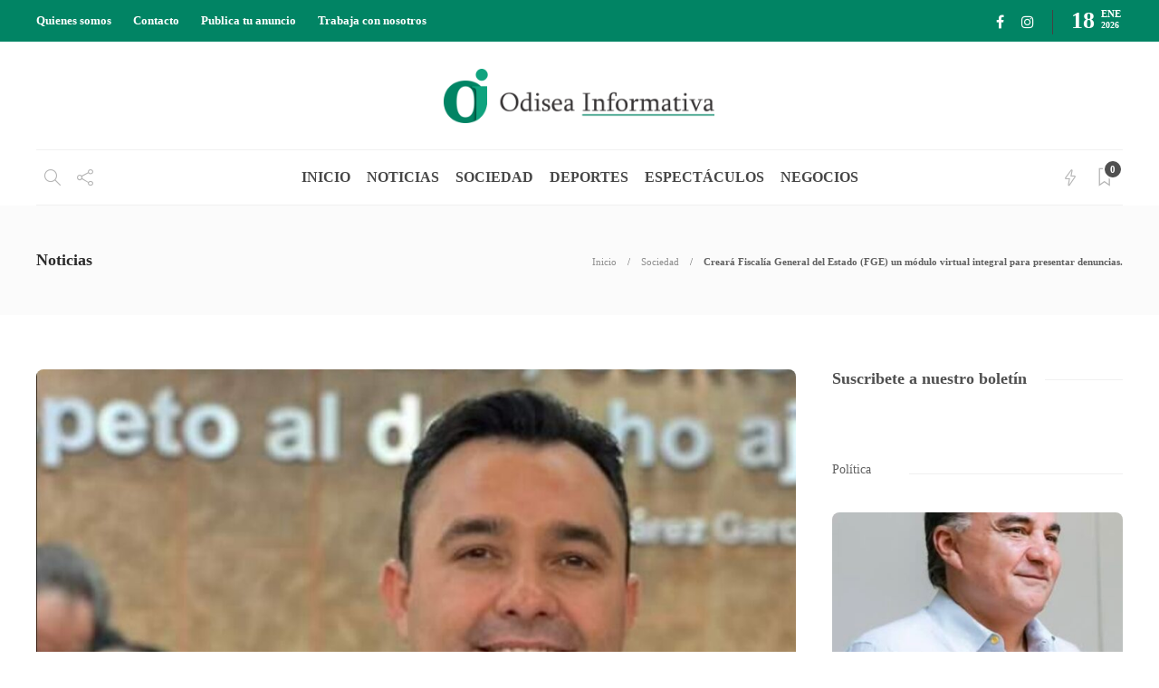

--- FILE ---
content_type: text/html; charset=UTF-8
request_url: https://odiseainformativa.com/creara-fiscalia-general-del-estado-fge-un-modulo-virtual-integral-para-presentar-denuncias/
body_size: 17391
content:
<!DOCTYPE html>
<html lang="es">
<head>
	<meta charset="UTF-8">
			<meta name="viewport" content="width=device-width, initial-scale=1">
		<meta name='robots' content='index, follow, max-image-preview:large, max-snippet:-1, max-video-preview:-1' />
	<style>img:is([sizes="auto" i], [sizes^="auto," i]) { contain-intrinsic-size: 3000px 1500px }</style>
	
	<!-- This site is optimized with the Yoast SEO plugin v26.0 - https://yoast.com/wordpress/plugins/seo/ -->
	<title>Creará Fiscalía General del Estado (FGE) un módulo virtual integral para presentar denuncias. -</title>
	<link rel="canonical" href="https://odiseainformativa.com/creara-fiscalia-general-del-estado-fge-un-modulo-virtual-integral-para-presentar-denuncias/" />
	<meta property="og:locale" content="es_ES" />
	<meta property="og:type" content="article" />
	<meta property="og:title" content="Creará Fiscalía General del Estado (FGE) un módulo virtual integral para presentar denuncias. -" />
	<meta property="og:description" content="Mexicali.- La principal queja de las víctimas de un delito en la entidad, es el proceso para presentar una denuncia ante la Fiscalía General del Estado (FGE), por lo que se pretende sortear el problema con la operación de un módulo virtual integral, informó el..." />
	<meta property="og:url" content="https://odiseainformativa.com/creara-fiscalia-general-del-estado-fge-un-modulo-virtual-integral-para-presentar-denuncias/" />
	<meta property="article:published_time" content="2022-03-17T20:08:07+00:00" />
	<meta property="article:modified_time" content="2022-03-17T20:10:43+00:00" />
	<meta property="og:image" content="https://odiseainformativa.com/wp-content/uploads/2022/03/Screenshot_20220317_130932.jpg" />
	<meta property="og:image:width" content="1050" />
	<meta property="og:image:height" content="848" />
	<meta property="og:image:type" content="image/jpeg" />
	<meta name="author" content="Editor Odisea Informativa" />
	<meta name="twitter:card" content="summary_large_image" />
	<meta name="twitter:label1" content="Escrito por" />
	<meta name="twitter:data1" content="Editor Odisea Informativa" />
	<meta name="twitter:label2" content="Tiempo de lectura" />
	<meta name="twitter:data2" content="2 minutos" />
	<script type="application/ld+json" class="yoast-schema-graph">{"@context":"https://schema.org","@graph":[{"@type":"WebPage","@id":"https://odiseainformativa.com/creara-fiscalia-general-del-estado-fge-un-modulo-virtual-integral-para-presentar-denuncias/","url":"https://odiseainformativa.com/creara-fiscalia-general-del-estado-fge-un-modulo-virtual-integral-para-presentar-denuncias/","name":"Creará Fiscalía General del Estado (FGE) un módulo virtual integral para presentar denuncias. -","isPartOf":{"@id":"https://odiseainformativa.com/#website"},"primaryImageOfPage":{"@id":"https://odiseainformativa.com/creara-fiscalia-general-del-estado-fge-un-modulo-virtual-integral-para-presentar-denuncias/#primaryimage"},"image":{"@id":"https://odiseainformativa.com/creara-fiscalia-general-del-estado-fge-un-modulo-virtual-integral-para-presentar-denuncias/#primaryimage"},"thumbnailUrl":"https://odiseainformativa.com/wp-content/uploads/2022/03/Screenshot_20220317_130932.jpg","datePublished":"2022-03-17T20:08:07+00:00","dateModified":"2022-03-17T20:10:43+00:00","author":{"@id":"https://odiseainformativa.com/#/schema/person/abb1bad80b8c3deb8522bb2d754ca803"},"breadcrumb":{"@id":"https://odiseainformativa.com/creara-fiscalia-general-del-estado-fge-un-modulo-virtual-integral-para-presentar-denuncias/#breadcrumb"},"inLanguage":"es","potentialAction":[{"@type":"ReadAction","target":["https://odiseainformativa.com/creara-fiscalia-general-del-estado-fge-un-modulo-virtual-integral-para-presentar-denuncias/"]}]},{"@type":"ImageObject","inLanguage":"es","@id":"https://odiseainformativa.com/creara-fiscalia-general-del-estado-fge-un-modulo-virtual-integral-para-presentar-denuncias/#primaryimage","url":"https://odiseainformativa.com/wp-content/uploads/2022/03/Screenshot_20220317_130932.jpg","contentUrl":"https://odiseainformativa.com/wp-content/uploads/2022/03/Screenshot_20220317_130932.jpg","width":1050,"height":848},{"@type":"BreadcrumbList","@id":"https://odiseainformativa.com/creara-fiscalia-general-del-estado-fge-un-modulo-virtual-integral-para-presentar-denuncias/#breadcrumb","itemListElement":[{"@type":"ListItem","position":1,"name":"Portada","item":"https://odiseainformativa.com/"},{"@type":"ListItem","position":2,"name":"Blog","item":"https://odiseainformativa.com/blog/"},{"@type":"ListItem","position":3,"name":"Creará Fiscalía General del Estado (FGE) un módulo virtual integral para presentar denuncias."}]},{"@type":"WebSite","@id":"https://odiseainformativa.com/#website","url":"https://odiseainformativa.com/","name":"","description":"Descifrando datos para construir la historia real","potentialAction":[{"@type":"SearchAction","target":{"@type":"EntryPoint","urlTemplate":"https://odiseainformativa.com/?s={search_term_string}"},"query-input":{"@type":"PropertyValueSpecification","valueRequired":true,"valueName":"search_term_string"}}],"inLanguage":"es"},{"@type":"Person","@id":"https://odiseainformativa.com/#/schema/person/abb1bad80b8c3deb8522bb2d754ca803","name":"Editor Odisea Informativa","image":{"@type":"ImageObject","inLanguage":"es","@id":"https://odiseainformativa.com/#/schema/person/image/","url":"https://secure.gravatar.com/avatar/b03ad0d6d714f788ba347d297d93318a?s=96&d=mm&r=g","contentUrl":"https://secure.gravatar.com/avatar/b03ad0d6d714f788ba347d297d93318a?s=96&d=mm&r=g","caption":"Editor Odisea Informativa"},"url":"https://odiseainformativa.com/author/editor_odisea/"}]}</script>
	<!-- / Yoast SEO plugin. -->


<link rel="alternate" type="application/rss+xml" title=" &raquo; Feed" href="https://odiseainformativa.com/feed/" />
<link rel="alternate" type="application/rss+xml" title=" &raquo; Feed de los comentarios" href="https://odiseainformativa.com/comments/feed/" />
<script type="text/javascript">
/* <![CDATA[ */
window._wpemojiSettings = {"baseUrl":"https:\/\/s.w.org\/images\/core\/emoji\/15.0.3\/72x72\/","ext":".png","svgUrl":"https:\/\/s.w.org\/images\/core\/emoji\/15.0.3\/svg\/","svgExt":".svg","source":{"concatemoji":"https:\/\/odiseainformativa.com\/wp-includes\/js\/wp-emoji-release.min.js?ver=6.7.4"}};
/*! This file is auto-generated */
!function(i,n){var o,s,e;function c(e){try{var t={supportTests:e,timestamp:(new Date).valueOf()};sessionStorage.setItem(o,JSON.stringify(t))}catch(e){}}function p(e,t,n){e.clearRect(0,0,e.canvas.width,e.canvas.height),e.fillText(t,0,0);var t=new Uint32Array(e.getImageData(0,0,e.canvas.width,e.canvas.height).data),r=(e.clearRect(0,0,e.canvas.width,e.canvas.height),e.fillText(n,0,0),new Uint32Array(e.getImageData(0,0,e.canvas.width,e.canvas.height).data));return t.every(function(e,t){return e===r[t]})}function u(e,t,n){switch(t){case"flag":return n(e,"\ud83c\udff3\ufe0f\u200d\u26a7\ufe0f","\ud83c\udff3\ufe0f\u200b\u26a7\ufe0f")?!1:!n(e,"\ud83c\uddfa\ud83c\uddf3","\ud83c\uddfa\u200b\ud83c\uddf3")&&!n(e,"\ud83c\udff4\udb40\udc67\udb40\udc62\udb40\udc65\udb40\udc6e\udb40\udc67\udb40\udc7f","\ud83c\udff4\u200b\udb40\udc67\u200b\udb40\udc62\u200b\udb40\udc65\u200b\udb40\udc6e\u200b\udb40\udc67\u200b\udb40\udc7f");case"emoji":return!n(e,"\ud83d\udc26\u200d\u2b1b","\ud83d\udc26\u200b\u2b1b")}return!1}function f(e,t,n){var r="undefined"!=typeof WorkerGlobalScope&&self instanceof WorkerGlobalScope?new OffscreenCanvas(300,150):i.createElement("canvas"),a=r.getContext("2d",{willReadFrequently:!0}),o=(a.textBaseline="top",a.font="600 32px Arial",{});return e.forEach(function(e){o[e]=t(a,e,n)}),o}function t(e){var t=i.createElement("script");t.src=e,t.defer=!0,i.head.appendChild(t)}"undefined"!=typeof Promise&&(o="wpEmojiSettingsSupports",s=["flag","emoji"],n.supports={everything:!0,everythingExceptFlag:!0},e=new Promise(function(e){i.addEventListener("DOMContentLoaded",e,{once:!0})}),new Promise(function(t){var n=function(){try{var e=JSON.parse(sessionStorage.getItem(o));if("object"==typeof e&&"number"==typeof e.timestamp&&(new Date).valueOf()<e.timestamp+604800&&"object"==typeof e.supportTests)return e.supportTests}catch(e){}return null}();if(!n){if("undefined"!=typeof Worker&&"undefined"!=typeof OffscreenCanvas&&"undefined"!=typeof URL&&URL.createObjectURL&&"undefined"!=typeof Blob)try{var e="postMessage("+f.toString()+"("+[JSON.stringify(s),u.toString(),p.toString()].join(",")+"));",r=new Blob([e],{type:"text/javascript"}),a=new Worker(URL.createObjectURL(r),{name:"wpTestEmojiSupports"});return void(a.onmessage=function(e){c(n=e.data),a.terminate(),t(n)})}catch(e){}c(n=f(s,u,p))}t(n)}).then(function(e){for(var t in e)n.supports[t]=e[t],n.supports.everything=n.supports.everything&&n.supports[t],"flag"!==t&&(n.supports.everythingExceptFlag=n.supports.everythingExceptFlag&&n.supports[t]);n.supports.everythingExceptFlag=n.supports.everythingExceptFlag&&!n.supports.flag,n.DOMReady=!1,n.readyCallback=function(){n.DOMReady=!0}}).then(function(){return e}).then(function(){var e;n.supports.everything||(n.readyCallback(),(e=n.source||{}).concatemoji?t(e.concatemoji):e.wpemoji&&e.twemoji&&(t(e.twemoji),t(e.wpemoji)))}))}((window,document),window._wpemojiSettings);
/* ]]> */
</script>
<style id='wp-emoji-styles-inline-css' type='text/css'>

	img.wp-smiley, img.emoji {
		display: inline !important;
		border: none !important;
		box-shadow: none !important;
		height: 1em !important;
		width: 1em !important;
		margin: 0 0.07em !important;
		vertical-align: -0.1em !important;
		background: none !important;
		padding: 0 !important;
	}
</style>
<link rel='stylesheet' id='wp-block-library-css' href='https://odiseainformativa.com/wp-includes/css/dist/block-library/style.min.css?ver=6.7.4' type='text/css' media='all' />
<style id='classic-theme-styles-inline-css' type='text/css'>
/*! This file is auto-generated */
.wp-block-button__link{color:#fff;background-color:#32373c;border-radius:9999px;box-shadow:none;text-decoration:none;padding:calc(.667em + 2px) calc(1.333em + 2px);font-size:1.125em}.wp-block-file__button{background:#32373c;color:#fff;text-decoration:none}
</style>
<style id='global-styles-inline-css' type='text/css'>
:root{--wp--preset--aspect-ratio--square: 1;--wp--preset--aspect-ratio--4-3: 4/3;--wp--preset--aspect-ratio--3-4: 3/4;--wp--preset--aspect-ratio--3-2: 3/2;--wp--preset--aspect-ratio--2-3: 2/3;--wp--preset--aspect-ratio--16-9: 16/9;--wp--preset--aspect-ratio--9-16: 9/16;--wp--preset--color--black: #000000;--wp--preset--color--cyan-bluish-gray: #abb8c3;--wp--preset--color--white: #ffffff;--wp--preset--color--pale-pink: #f78da7;--wp--preset--color--vivid-red: #cf2e2e;--wp--preset--color--luminous-vivid-orange: #ff6900;--wp--preset--color--luminous-vivid-amber: #fcb900;--wp--preset--color--light-green-cyan: #7bdcb5;--wp--preset--color--vivid-green-cyan: #00d084;--wp--preset--color--pale-cyan-blue: #8ed1fc;--wp--preset--color--vivid-cyan-blue: #0693e3;--wp--preset--color--vivid-purple: #9b51e0;--wp--preset--gradient--vivid-cyan-blue-to-vivid-purple: linear-gradient(135deg,rgba(6,147,227,1) 0%,rgb(155,81,224) 100%);--wp--preset--gradient--light-green-cyan-to-vivid-green-cyan: linear-gradient(135deg,rgb(122,220,180) 0%,rgb(0,208,130) 100%);--wp--preset--gradient--luminous-vivid-amber-to-luminous-vivid-orange: linear-gradient(135deg,rgba(252,185,0,1) 0%,rgba(255,105,0,1) 100%);--wp--preset--gradient--luminous-vivid-orange-to-vivid-red: linear-gradient(135deg,rgba(255,105,0,1) 0%,rgb(207,46,46) 100%);--wp--preset--gradient--very-light-gray-to-cyan-bluish-gray: linear-gradient(135deg,rgb(238,238,238) 0%,rgb(169,184,195) 100%);--wp--preset--gradient--cool-to-warm-spectrum: linear-gradient(135deg,rgb(74,234,220) 0%,rgb(151,120,209) 20%,rgb(207,42,186) 40%,rgb(238,44,130) 60%,rgb(251,105,98) 80%,rgb(254,248,76) 100%);--wp--preset--gradient--blush-light-purple: linear-gradient(135deg,rgb(255,206,236) 0%,rgb(152,150,240) 100%);--wp--preset--gradient--blush-bordeaux: linear-gradient(135deg,rgb(254,205,165) 0%,rgb(254,45,45) 50%,rgb(107,0,62) 100%);--wp--preset--gradient--luminous-dusk: linear-gradient(135deg,rgb(255,203,112) 0%,rgb(199,81,192) 50%,rgb(65,88,208) 100%);--wp--preset--gradient--pale-ocean: linear-gradient(135deg,rgb(255,245,203) 0%,rgb(182,227,212) 50%,rgb(51,167,181) 100%);--wp--preset--gradient--electric-grass: linear-gradient(135deg,rgb(202,248,128) 0%,rgb(113,206,126) 100%);--wp--preset--gradient--midnight: linear-gradient(135deg,rgb(2,3,129) 0%,rgb(40,116,252) 100%);--wp--preset--font-size--small: 13px;--wp--preset--font-size--medium: 20px;--wp--preset--font-size--large: 36px;--wp--preset--font-size--x-large: 42px;--wp--preset--spacing--20: 0.44rem;--wp--preset--spacing--30: 0.67rem;--wp--preset--spacing--40: 1rem;--wp--preset--spacing--50: 1.5rem;--wp--preset--spacing--60: 2.25rem;--wp--preset--spacing--70: 3.38rem;--wp--preset--spacing--80: 5.06rem;--wp--preset--shadow--natural: 6px 6px 9px rgba(0, 0, 0, 0.2);--wp--preset--shadow--deep: 12px 12px 50px rgba(0, 0, 0, 0.4);--wp--preset--shadow--sharp: 6px 6px 0px rgba(0, 0, 0, 0.2);--wp--preset--shadow--outlined: 6px 6px 0px -3px rgba(255, 255, 255, 1), 6px 6px rgba(0, 0, 0, 1);--wp--preset--shadow--crisp: 6px 6px 0px rgba(0, 0, 0, 1);}:where(.is-layout-flex){gap: 0.5em;}:where(.is-layout-grid){gap: 0.5em;}body .is-layout-flex{display: flex;}.is-layout-flex{flex-wrap: wrap;align-items: center;}.is-layout-flex > :is(*, div){margin: 0;}body .is-layout-grid{display: grid;}.is-layout-grid > :is(*, div){margin: 0;}:where(.wp-block-columns.is-layout-flex){gap: 2em;}:where(.wp-block-columns.is-layout-grid){gap: 2em;}:where(.wp-block-post-template.is-layout-flex){gap: 1.25em;}:where(.wp-block-post-template.is-layout-grid){gap: 1.25em;}.has-black-color{color: var(--wp--preset--color--black) !important;}.has-cyan-bluish-gray-color{color: var(--wp--preset--color--cyan-bluish-gray) !important;}.has-white-color{color: var(--wp--preset--color--white) !important;}.has-pale-pink-color{color: var(--wp--preset--color--pale-pink) !important;}.has-vivid-red-color{color: var(--wp--preset--color--vivid-red) !important;}.has-luminous-vivid-orange-color{color: var(--wp--preset--color--luminous-vivid-orange) !important;}.has-luminous-vivid-amber-color{color: var(--wp--preset--color--luminous-vivid-amber) !important;}.has-light-green-cyan-color{color: var(--wp--preset--color--light-green-cyan) !important;}.has-vivid-green-cyan-color{color: var(--wp--preset--color--vivid-green-cyan) !important;}.has-pale-cyan-blue-color{color: var(--wp--preset--color--pale-cyan-blue) !important;}.has-vivid-cyan-blue-color{color: var(--wp--preset--color--vivid-cyan-blue) !important;}.has-vivid-purple-color{color: var(--wp--preset--color--vivid-purple) !important;}.has-black-background-color{background-color: var(--wp--preset--color--black) !important;}.has-cyan-bluish-gray-background-color{background-color: var(--wp--preset--color--cyan-bluish-gray) !important;}.has-white-background-color{background-color: var(--wp--preset--color--white) !important;}.has-pale-pink-background-color{background-color: var(--wp--preset--color--pale-pink) !important;}.has-vivid-red-background-color{background-color: var(--wp--preset--color--vivid-red) !important;}.has-luminous-vivid-orange-background-color{background-color: var(--wp--preset--color--luminous-vivid-orange) !important;}.has-luminous-vivid-amber-background-color{background-color: var(--wp--preset--color--luminous-vivid-amber) !important;}.has-light-green-cyan-background-color{background-color: var(--wp--preset--color--light-green-cyan) !important;}.has-vivid-green-cyan-background-color{background-color: var(--wp--preset--color--vivid-green-cyan) !important;}.has-pale-cyan-blue-background-color{background-color: var(--wp--preset--color--pale-cyan-blue) !important;}.has-vivid-cyan-blue-background-color{background-color: var(--wp--preset--color--vivid-cyan-blue) !important;}.has-vivid-purple-background-color{background-color: var(--wp--preset--color--vivid-purple) !important;}.has-black-border-color{border-color: var(--wp--preset--color--black) !important;}.has-cyan-bluish-gray-border-color{border-color: var(--wp--preset--color--cyan-bluish-gray) !important;}.has-white-border-color{border-color: var(--wp--preset--color--white) !important;}.has-pale-pink-border-color{border-color: var(--wp--preset--color--pale-pink) !important;}.has-vivid-red-border-color{border-color: var(--wp--preset--color--vivid-red) !important;}.has-luminous-vivid-orange-border-color{border-color: var(--wp--preset--color--luminous-vivid-orange) !important;}.has-luminous-vivid-amber-border-color{border-color: var(--wp--preset--color--luminous-vivid-amber) !important;}.has-light-green-cyan-border-color{border-color: var(--wp--preset--color--light-green-cyan) !important;}.has-vivid-green-cyan-border-color{border-color: var(--wp--preset--color--vivid-green-cyan) !important;}.has-pale-cyan-blue-border-color{border-color: var(--wp--preset--color--pale-cyan-blue) !important;}.has-vivid-cyan-blue-border-color{border-color: var(--wp--preset--color--vivid-cyan-blue) !important;}.has-vivid-purple-border-color{border-color: var(--wp--preset--color--vivid-purple) !important;}.has-vivid-cyan-blue-to-vivid-purple-gradient-background{background: var(--wp--preset--gradient--vivid-cyan-blue-to-vivid-purple) !important;}.has-light-green-cyan-to-vivid-green-cyan-gradient-background{background: var(--wp--preset--gradient--light-green-cyan-to-vivid-green-cyan) !important;}.has-luminous-vivid-amber-to-luminous-vivid-orange-gradient-background{background: var(--wp--preset--gradient--luminous-vivid-amber-to-luminous-vivid-orange) !important;}.has-luminous-vivid-orange-to-vivid-red-gradient-background{background: var(--wp--preset--gradient--luminous-vivid-orange-to-vivid-red) !important;}.has-very-light-gray-to-cyan-bluish-gray-gradient-background{background: var(--wp--preset--gradient--very-light-gray-to-cyan-bluish-gray) !important;}.has-cool-to-warm-spectrum-gradient-background{background: var(--wp--preset--gradient--cool-to-warm-spectrum) !important;}.has-blush-light-purple-gradient-background{background: var(--wp--preset--gradient--blush-light-purple) !important;}.has-blush-bordeaux-gradient-background{background: var(--wp--preset--gradient--blush-bordeaux) !important;}.has-luminous-dusk-gradient-background{background: var(--wp--preset--gradient--luminous-dusk) !important;}.has-pale-ocean-gradient-background{background: var(--wp--preset--gradient--pale-ocean) !important;}.has-electric-grass-gradient-background{background: var(--wp--preset--gradient--electric-grass) !important;}.has-midnight-gradient-background{background: var(--wp--preset--gradient--midnight) !important;}.has-small-font-size{font-size: var(--wp--preset--font-size--small) !important;}.has-medium-font-size{font-size: var(--wp--preset--font-size--medium) !important;}.has-large-font-size{font-size: var(--wp--preset--font-size--large) !important;}.has-x-large-font-size{font-size: var(--wp--preset--font-size--x-large) !important;}
:where(.wp-block-post-template.is-layout-flex){gap: 1.25em;}:where(.wp-block-post-template.is-layout-grid){gap: 1.25em;}
:where(.wp-block-columns.is-layout-flex){gap: 2em;}:where(.wp-block-columns.is-layout-grid){gap: 2em;}
:root :where(.wp-block-pullquote){font-size: 1.5em;line-height: 1.6;}
</style>
<link rel='stylesheet' id='contact-form-7-css' href='https://odiseainformativa.com/wp-content/plugins/contact-form-7/includes/css/styles.css?ver=6.1.3' type='text/css' media='all' />
<link rel='stylesheet' id='rs-plugin-settings-css' href='https://odiseainformativa.com/wp-content/plugins/revslider/public/assets/css/rs6.css?ver=6.4.11' type='text/css' media='all' />
<style id='rs-plugin-settings-inline-css' type='text/css'>
#rs-demo-id {}
</style>
<link rel='stylesheet' id='font-awesome-css' href='https://odiseainformativa.com/wp-content/plugins/unyson/framework/static/libs/font-awesome/css/font-awesome.min.css?ver=2.7.31' type='text/css' media='all' />
<link rel='stylesheet' id='bootstrap-css' href='https://odiseainformativa.com/wp-content/themes/gillion/css/plugins/bootstrap.min.css?ver=3.3.4' type='text/css' media='all' />
<link rel='stylesheet' id='gillion-plugins-css' href='https://odiseainformativa.com/wp-content/themes/gillion/css/plugins.css?ver=6.7.4' type='text/css' media='all' />
<link rel='stylesheet' id='gillion-styles-css' href='https://odiseainformativa.com/wp-content/themes/gillion/style.css?ver=6.7.4' type='text/css' media='all' />
<link rel='stylesheet' id='gillion-responsive-css' href='https://odiseainformativa.com/wp-content/themes/gillion/css/responsive.css?ver=6.7.4' type='text/css' media='all' />
<style id='gillion-responsive-inline-css' type='text/css'>
@media (min-width: 1250px) {.container { max-width: 1200px!important;min-width: 1200px!important; width: 1200px!important;}.elementor-section-boxed.elementor-top-section > .elementor-container { width: 1200px;min-width: auto; }.elementor-section-boxed.elementor-top-section > .elementor-container {max-width: 1200px;}.elementor-section-boxed.elementor-top-section > .elementor-container .elementor-section > .elementor-container {width: 100%;}} 



</style>
<link rel='stylesheet' id='gillion-theme-settings-css' href='https://odiseainformativa.com/wp-content/uploads/gillion-dynamic-styles.css?ver=853518936' type='text/css' media='all' />
<link rel='stylesheet' id='plyr-css' href='https://odiseainformativa.com/wp-content/themes/gillion/css/plugins/plyr.css?ver=6.7.4' type='text/css' media='all' />
<script type="text/javascript" src="https://odiseainformativa.com/wp-includes/js/jquery/jquery.min.js?ver=3.7.1" id="jquery-core-js"></script>
<script type="text/javascript" src="https://odiseainformativa.com/wp-includes/js/jquery/jquery-migrate.min.js?ver=3.4.1" id="jquery-migrate-js"></script>
<script type="text/javascript" src="https://odiseainformativa.com/wp-content/plugins/revslider/public/assets/js/rbtools.min.js?ver=6.4.8" id="tp-tools-js"></script>
<script type="text/javascript" src="https://odiseainformativa.com/wp-content/plugins/revslider/public/assets/js/rs6.min.js?ver=6.4.11" id="revmin-js"></script>
<script type="text/javascript" src="https://odiseainformativa.com/wp-content/themes/gillion/js/plugins.js?ver=6.7.4" id="gillion-plugins-js"></script>
<script type="text/javascript" id="gillion-scripts-js-extra">
/* <![CDATA[ */
var gillion_loadmore_posts = {"ajax_url":"https:\/\/odiseainformativa.com\/wp-admin\/admin-ajax.php"};
var gillion = {"siteurl":"https:\/\/odiseainformativa.com\/","loggedin":"","page_loader":"0","notice":"","header_animation_dropdown_delay":"1000","header_animation_dropdown":"easeOutQuint","header_animation_dropdown_speed":"300","lightbox_opacity":"0.88","lightbox_transition":"elastic","page_numbers_prev":"Previous","page_numbers_next":"Next","rtl_support":"","footer_parallax":"","social_share":"{\"email\":true,\"twitter\":true,\"facebook\":true}","text_show_all":"Show All"};
/* ]]> */
</script>
<script type="text/javascript" src="https://odiseainformativa.com/wp-content/themes/gillion/js/scripts.js?ver=6.7.4" id="gillion-scripts-js"></script>
<script type="text/javascript" src="https://odiseainformativa.com/wp-content/themes/gillion/js/plugins/plyr.min.js?ver=6.7.4" id="plyr-js"></script>
<script></script><link rel="https://api.w.org/" href="https://odiseainformativa.com/wp-json/" /><link rel="alternate" title="JSON" type="application/json" href="https://odiseainformativa.com/wp-json/wp/v2/posts/6209" /><link rel="EditURI" type="application/rsd+xml" title="RSD" href="https://odiseainformativa.com/xmlrpc.php?rsd" />
<meta name="generator" content="WordPress 6.7.4" />
<link rel='shortlink' href='https://odiseainformativa.com/?p=6209' />
<link rel="alternate" title="oEmbed (JSON)" type="application/json+oembed" href="https://odiseainformativa.com/wp-json/oembed/1.0/embed?url=https%3A%2F%2Fodiseainformativa.com%2Fcreara-fiscalia-general-del-estado-fge-un-modulo-virtual-integral-para-presentar-denuncias%2F" />
<link rel="alternate" title="oEmbed (XML)" type="text/xml+oembed" href="https://odiseainformativa.com/wp-json/oembed/1.0/embed?url=https%3A%2F%2Fodiseainformativa.com%2Fcreara-fiscalia-general-del-estado-fge-un-modulo-virtual-integral-para-presentar-denuncias%2F&#038;format=xml" />
<meta name="facebook-domain-verification" content="v4n6k4cmuzhf2z6j9eow8nx6kwv54"/>
<meta name="facebook-domain-verification" content="v4n6k4cmuzhf2z6j9eo6w8nx6kwv54"/><meta name="generator" content="Powered by WPBakery Page Builder - drag and drop page builder for WordPress."/>
<meta name="generator" content="Powered by Slider Revolution 6.4.11 - responsive, Mobile-Friendly Slider Plugin for WordPress with comfortable drag and drop interface." />
<link rel="icon" href="https://odiseainformativa.com/wp-content/uploads/2021/08/cropped-fav-32x32.png" sizes="32x32" />
<link rel="icon" href="https://odiseainformativa.com/wp-content/uploads/2021/08/cropped-fav-192x192.png" sizes="192x192" />
<link rel="apple-touch-icon" href="https://odiseainformativa.com/wp-content/uploads/2021/08/cropped-fav-180x180.png" />
<meta name="msapplication-TileImage" content="https://odiseainformativa.com/wp-content/uploads/2021/08/cropped-fav-270x270.png" />
<script type="text/javascript">function setREVStartSize(e){
			//window.requestAnimationFrame(function() {				 
				window.RSIW = window.RSIW===undefined ? window.innerWidth : window.RSIW;	
				window.RSIH = window.RSIH===undefined ? window.innerHeight : window.RSIH;	
				try {								
					var pw = document.getElementById(e.c).parentNode.offsetWidth,
						newh;
					pw = pw===0 || isNaN(pw) ? window.RSIW : pw;
					e.tabw = e.tabw===undefined ? 0 : parseInt(e.tabw);
					e.thumbw = e.thumbw===undefined ? 0 : parseInt(e.thumbw);
					e.tabh = e.tabh===undefined ? 0 : parseInt(e.tabh);
					e.thumbh = e.thumbh===undefined ? 0 : parseInt(e.thumbh);
					e.tabhide = e.tabhide===undefined ? 0 : parseInt(e.tabhide);
					e.thumbhide = e.thumbhide===undefined ? 0 : parseInt(e.thumbhide);
					e.mh = e.mh===undefined || e.mh=="" || e.mh==="auto" ? 0 : parseInt(e.mh,0);		
					if(e.layout==="fullscreen" || e.l==="fullscreen") 						
						newh = Math.max(e.mh,window.RSIH);					
					else{					
						e.gw = Array.isArray(e.gw) ? e.gw : [e.gw];
						for (var i in e.rl) if (e.gw[i]===undefined || e.gw[i]===0) e.gw[i] = e.gw[i-1];					
						e.gh = e.el===undefined || e.el==="" || (Array.isArray(e.el) && e.el.length==0)? e.gh : e.el;
						e.gh = Array.isArray(e.gh) ? e.gh : [e.gh];
						for (var i in e.rl) if (e.gh[i]===undefined || e.gh[i]===0) e.gh[i] = e.gh[i-1];
											
						var nl = new Array(e.rl.length),
							ix = 0,						
							sl;					
						e.tabw = e.tabhide>=pw ? 0 : e.tabw;
						e.thumbw = e.thumbhide>=pw ? 0 : e.thumbw;
						e.tabh = e.tabhide>=pw ? 0 : e.tabh;
						e.thumbh = e.thumbhide>=pw ? 0 : e.thumbh;					
						for (var i in e.rl) nl[i] = e.rl[i]<window.RSIW ? 0 : e.rl[i];
						sl = nl[0];									
						for (var i in nl) if (sl>nl[i] && nl[i]>0) { sl = nl[i]; ix=i;}															
						var m = pw>(e.gw[ix]+e.tabw+e.thumbw) ? 1 : (pw-(e.tabw+e.thumbw)) / (e.gw[ix]);					
						newh =  (e.gh[ix] * m) + (e.tabh + e.thumbh);
					}				
					if(window.rs_init_css===undefined) window.rs_init_css = document.head.appendChild(document.createElement("style"));					
					document.getElementById(e.c).height = newh+"px";
					window.rs_init_css.innerHTML += "#"+e.c+"_wrapper { height: "+newh+"px }";				
				} catch(e){
					console.log("Failure at Presize of Slider:" + e)
				}					   
			//});
		  };</script>
		<style type="text/css" id="wp-custom-css">
			.vc_carousel-slideline {
text-align: center;
}		</style>
		<noscript><style> .wpb_animate_when_almost_visible { opacity: 1; }</style></noscript></head>
<body class="post-template-default single single-post postid-6209 single-format-standard singular sh-body-header-sticky sh-bookmarks-style_meta sh-title-style1 sh-section-tabs-style1 sh-carousel-style1 sh-carousel-position-title sh-post-categories-style1 sh-review-style1 sh-meta-order-bottom sh-instagram-widget-columns2 sh-categories-position-title sh-media-icon-style1 sh-wc-labels-off wpb-js-composer js-comp-ver-8.1 vc_responsive">


<div class="sh-header-side">
			
<div id="subscribe-2" class="widget_sh_mailChimp widget_sh_mailChimp_style1 widget-item widget_subscribe">
	<div class="sh-widget-title-styling"><h5 class="widget-title">Subscribe Now</h5></div>
	
	
</div><div id="posts_slider-3" class="widget_facebook widget-item widget_posts_slider">
			<div class="widget-slide-arrows-container not-slider">
			<div class="sh-widget-title-styling"><h5 class="widget-title">Trending News</h5></div>                			<div class="widget-slide-arrows sh-carousel-buttons-styling"></div>
            		</div>
	
			
            <div class="sh-widget-posts-slider">
				<div class="sh-widget-posts-slider-group">
				
						<div class="sh-widget-posts-slider-item sh-widget-posts-slider-style1 style4">
							<a href="https://odiseainformativa.com/participa-secretaria-de-educacion-en-mesa-de-trabajo-para-una-nueva-era-de-la-alimentacion-escolar/" class="sh-widget-posts-slider-thumbnail" style="background-image: url( https://odiseainformativa.com/wp-content/uploads/2024/12/IMG-20241205-WA0055-1.jpg);"></a>
							<div class="sh-widget-posts-slider-content">
								<a href="https://odiseainformativa.com/participa-secretaria-de-educacion-en-mesa-de-trabajo-para-una-nueva-era-de-la-alimentacion-escolar/">
									<h5 class="post-title">
										PARTICIPA SECRETARÍA DE EDUCACIÓN EN MESA DE TRABAJO PARA UNA NUEVA ERA DE LA ALIMENTACIÓN ESCOLAR.&nbsp;<span class="post-read-later post-read-later-guest" href="#login-register" data-type="add" data-id="13887"><i class="fa fa-bookmark-o"></i></span>									</h5>
								</a>
								<div class="post-meta">
									
    <div class="post-meta-content">
        
                                            <span class="post-auhor-date">
                    <a href="https://odiseainformativa.com/participa-secretaria-de-educacion-en-mesa-de-trabajo-para-una-nueva-era-de-la-alimentacion-escolar/" class="post-date">
                                                    1 año ago                                            </a>
                </span>
                    
                
                
                            <span class="post-readtime">
                <i class="icon icon-clock"></i>
                2 min <span>read</span>            </span>
        
                
                                            <span class="desktop-post-read-later">
                    &nbsp;<span class="post-read-later post-read-later-guest" href="#login-register" data-type="add" data-id="13887"><i class="fa fa-bookmark-o"></i></span>                </span>
                        </div>

								</div>
							</div>
						</div>

					
						<div class="sh-widget-posts-slider-item sh-widget-posts-slider-style1 style4">
							<a href="https://odiseainformativa.com/jose-ramon-el-impresentable-de-morena-en-mexicali/" class="sh-widget-posts-slider-thumbnail" style="background-image: url( https://odiseainformativa.com/wp-content/uploads/2022/07/FB_IMG_1656909241084-80x80.jpg);"></a>
							<div class="sh-widget-posts-slider-content">
								<a href="https://odiseainformativa.com/jose-ramon-el-impresentable-de-morena-en-mexicali/">
									<h5 class="post-title">
										José Ramón, el impresentable de Morena en Mexicali&nbsp;<span class="post-read-later post-read-later-guest" href="#login-register" data-type="add" data-id="7536"><i class="fa fa-bookmark-o"></i></span>									</h5>
								</a>
								<div class="post-meta">
									
    <div class="post-meta-content">
        
                                            <span class="post-auhor-date">
                    <a href="https://odiseainformativa.com/jose-ramon-el-impresentable-de-morena-en-mexicali/" class="post-date">
                                                    4 años ago                                            </a>
                </span>
                    
                
                
                            <span class="post-readtime">
                <i class="icon icon-clock"></i>
                4 min <span>read</span>            </span>
        
                
                                            <span class="desktop-post-read-later">
                    &nbsp;<span class="post-read-later post-read-later-guest" href="#login-register" data-type="add" data-id="7536"><i class="fa fa-bookmark-o"></i></span>                </span>
                        </div>

								</div>
							</div>
						</div>

					
						<div class="sh-widget-posts-slider-item sh-widget-posts-slider-style1 style4">
							<a href="https://odiseainformativa.com/celebran-el-decimo-tercer-aniversario-del-centro-de-evaluacion-y-control-de-confianza/" class="sh-widget-posts-slider-thumbnail" style="background-image: url( https://odiseainformativa.com/wp-content/uploads/2022/06/IMG-20220620-WA0054-80x80.jpg);"></a>
							<div class="sh-widget-posts-slider-content">
								<a href="https://odiseainformativa.com/celebran-el-decimo-tercer-aniversario-del-centro-de-evaluacion-y-control-de-confianza/">
									<h5 class="post-title">
										CELEBRAN EL DÉCIMO TERCER ANIVERSARIO DEL CENTRO DE EVALUACIÓN Y CONTROL DE CONFIANZA&nbsp;<span class="post-read-later post-read-later-guest" href="#login-register" data-type="add" data-id="7423"><i class="fa fa-bookmark-o"></i></span>									</h5>
								</a>
								<div class="post-meta">
									
    <div class="post-meta-content">
        
                                            <span class="post-auhor-date">
                    <a href="https://odiseainformativa.com/celebran-el-decimo-tercer-aniversario-del-centro-de-evaluacion-y-control-de-confianza/" class="post-date">
                                                    4 años ago                                            </a>
                </span>
                    
                
                
                            <span class="post-readtime">
                <i class="icon icon-clock"></i>
                2 min <span>read</span>            </span>
        
                
                                            <span class="desktop-post-read-later">
                    &nbsp;<span class="post-read-later post-read-later-guest" href="#login-register" data-type="add" data-id="7423"><i class="fa fa-bookmark-o"></i></span>                </span>
                        </div>

								</div>
							</div>
						</div>

					
						<div class="sh-widget-posts-slider-item sh-widget-posts-slider-style1 style4">
							<a href="https://odiseainformativa.com/promedia-bc-una-disminucion-del-25-en-homicidios-dolosos-2022/" class="sh-widget-posts-slider-thumbnail" style="background-image: url( https://odiseainformativa.com/wp-content/uploads/2022/06/IMG-20220609-WA0032-80x80.jpg);"></a>
							<div class="sh-widget-posts-slider-content">
								<a href="https://odiseainformativa.com/promedia-bc-una-disminucion-del-25-en-homicidios-dolosos-2022/">
									<h5 class="post-title">
										Promedia BC una disminución del 25% en homicidios dolosos 2022.&nbsp;<span class="post-read-later post-read-later-guest" href="#login-register" data-type="add" data-id="7245"><i class="fa fa-bookmark-o"></i></span>									</h5>
								</a>
								<div class="post-meta">
									
    <div class="post-meta-content">
        
                                            <span class="post-auhor-date">
                    <a href="https://odiseainformativa.com/promedia-bc-una-disminucion-del-25-en-homicidios-dolosos-2022/" class="post-date">
                                                    4 años ago                                            </a>
                </span>
                    
                
                
                            <span class="post-readtime">
                <i class="icon icon-clock"></i>
                3 min <span>read</span>            </span>
        
                
                                            <span class="desktop-post-read-later">
                    &nbsp;<span class="post-read-later post-read-later-guest" href="#login-register" data-type="add" data-id="7245"><i class="fa fa-bookmark-o"></i></span>                </span>
                        </div>

								</div>
							</div>
						</div>

					
						<div class="sh-widget-posts-slider-item sh-widget-posts-slider-style1 style4">
							<a href="https://odiseainformativa.com/norma-bustamante-la-mejor-evaluada-entre-los-alcaldes-de-baja-californiam/" class="sh-widget-posts-slider-thumbnail" style="background-image: url( https://odiseainformativa.com/wp-content/uploads/2022/06/FB_IMG_1654748885118-80x80.jpg);"></a>
							<div class="sh-widget-posts-slider-content">
								<a href="https://odiseainformativa.com/norma-bustamante-la-mejor-evaluada-entre-los-alcaldes-de-baja-californiam/">
									<h5 class="post-title">
										Norma Bustamante, la mejor evaluada entre los alcaldes de Baja Californiam&nbsp;<span class="post-read-later post-read-later-guest" href="#login-register" data-type="add" data-id="7241"><i class="fa fa-bookmark-o"></i></span>									</h5>
								</a>
								<div class="post-meta">
									
    <div class="post-meta-content">
        
                                            <span class="post-auhor-date">
                    <a href="https://odiseainformativa.com/norma-bustamante-la-mejor-evaluada-entre-los-alcaldes-de-baja-californiam/" class="post-date">
                                                    4 años ago                                            </a>
                </span>
                    
                
                
                            <span class="post-readtime">
                <i class="icon icon-clock"></i>
                1 min <span>read</span>            </span>
        
                
                                            <span class="desktop-post-read-later">
                    &nbsp;<span class="post-read-later post-read-later-guest" href="#login-register" data-type="add" data-id="7241"><i class="fa fa-bookmark-o"></i></span>                </span>
                        </div>

								</div>
							</div>
						</div>

					
						<div class="sh-widget-posts-slider-item sh-widget-posts-slider-style1 style4">
							<a href="https://odiseainformativa.com/buscan-corregir-mal-trato-y-vestimenta-de-personal-de-la-secretaria-de-educacion-en-mexicali/" class="sh-widget-posts-slider-thumbnail" style="background-image: url( https://odiseainformativa.com/wp-content/uploads/2022/06/Screenshot_20220608_173802-80x80.jpg);"></a>
							<div class="sh-widget-posts-slider-content">
								<a href="https://odiseainformativa.com/buscan-corregir-mal-trato-y-vestimenta-de-personal-de-la-secretaria-de-educacion-en-mexicali/">
									<h5 class="post-title">
										Buscan corregir «Trato grosero» y «Vestimenta vulgar» de personal de la Secretaria de Educación en Mexicali.&nbsp;<span class="post-read-later post-read-later-guest" href="#login-register" data-type="add" data-id="7229"><i class="fa fa-bookmark-o"></i></span>									</h5>
								</a>
								<div class="post-meta">
									
    <div class="post-meta-content">
        
                                            <span class="post-auhor-date">
                    <a href="https://odiseainformativa.com/buscan-corregir-mal-trato-y-vestimenta-de-personal-de-la-secretaria-de-educacion-en-mexicali/" class="post-date">
                                                    4 años ago                                            </a>
                </span>
                    
                
                
                            <span class="post-readtime">
                <i class="icon icon-clock"></i>
                1 min <span>read</span>            </span>
        
                
                                            <span class="desktop-post-read-later">
                    &nbsp;<span class="post-read-later post-read-later-guest" href="#login-register" data-type="add" data-id="7229"><i class="fa fa-bookmark-o"></i></span>                </span>
                        </div>

								</div>
							</div>
						</div>

					
						<div class="sh-widget-posts-slider-item sh-widget-posts-slider-style1 style4">
							<a href="https://odiseainformativa.com/diputada-araceli-geraldo-hace-un-llamado-a-autoridades-para-prevenir-delito-en-escuelas/" class="sh-widget-posts-slider-thumbnail" style="background-image: url( https://odiseainformativa.com/wp-content/uploads/2022/06/IMG-20220605-WA0001-80x80.jpg);"></a>
							<div class="sh-widget-posts-slider-content">
								<a href="https://odiseainformativa.com/diputada-araceli-geraldo-hace-un-llamado-a-autoridades-para-prevenir-delito-en-escuelas/">
									<h5 class="post-title">
										DIPUTADA ARACELI GERALDO HACE UN LLAMADO A AUTORIDADES PARA PREVENIR DELITO EN ESCUELAS.&nbsp;<span class="post-read-later post-read-later-guest" href="#login-register" data-type="add" data-id="7184"><i class="fa fa-bookmark-o"></i></span>									</h5>
								</a>
								<div class="post-meta">
									
    <div class="post-meta-content">
        
                                            <span class="post-auhor-date">
                    <a href="https://odiseainformativa.com/diputada-araceli-geraldo-hace-un-llamado-a-autoridades-para-prevenir-delito-en-escuelas/" class="post-date">
                                                    4 años ago                                            </a>
                </span>
                    
                
                
                            <span class="post-readtime">
                <i class="icon icon-clock"></i>
                2 min <span>read</span>            </span>
        
                
                                            <span class="desktop-post-read-later">
                    &nbsp;<span class="post-read-later post-read-later-guest" href="#login-register" data-type="add" data-id="7184"><i class="fa fa-bookmark-o"></i></span>                </span>
                        </div>

								</div>
							</div>
						</div>

					
						<div class="sh-widget-posts-slider-item sh-widget-posts-slider-style1 style4">
							<a href="https://odiseainformativa.com/coordinan-esfuerzos-para-fortalecer-la-seguridad-del-valle-de-mexicali/" class="sh-widget-posts-slider-thumbnail" style="background-image: url( https://odiseainformativa.com/wp-content/uploads/2022/06/IMG-20220601-WA0049-80x80.jpg);"></a>
							<div class="sh-widget-posts-slider-content">
								<a href="https://odiseainformativa.com/coordinan-esfuerzos-para-fortalecer-la-seguridad-del-valle-de-mexicali/">
									<h5 class="post-title">
										COORDINAN ESFUERZOS PARA FORTALECER LA SEGURIDAD DEL VALLE DE MEXICALI&nbsp;<span class="post-read-later post-read-later-guest" href="#login-register" data-type="add" data-id="7154"><i class="fa fa-bookmark-o"></i></span>									</h5>
								</a>
								<div class="post-meta">
									
    <div class="post-meta-content">
        
                                            <span class="post-auhor-date">
                    <a href="https://odiseainformativa.com/coordinan-esfuerzos-para-fortalecer-la-seguridad-del-valle-de-mexicali/" class="post-date">
                                                    4 años ago                                            </a>
                </span>
                    
                
                
                            <span class="post-readtime">
                <i class="icon icon-clock"></i>
                1 min <span>read</span>            </span>
        
                
                                            <span class="desktop-post-read-later">
                    &nbsp;<span class="post-read-later post-read-later-guest" href="#login-register" data-type="add" data-id="7154"><i class="fa fa-bookmark-o"></i></span>                </span>
                        </div>

								</div>
							</div>
						</div>

					
						<div class="sh-widget-posts-slider-item sh-widget-posts-slider-style1 style4">
							<a href="https://odiseainformativa.com/el-gobierno-federal-debe-cubrir-el-contrato-para-instalar-5-mil-camaras-en-bc-diputada-alejandrina-corral-quintero/" class="sh-widget-posts-slider-thumbnail" style="background-image: url( https://odiseainformativa.com/wp-content/uploads/2022/05/FB_IMG_1653854998280-80x80.jpg);"></a>
							<div class="sh-widget-posts-slider-content">
								<a href="https://odiseainformativa.com/el-gobierno-federal-debe-cubrir-el-contrato-para-instalar-5-mil-camaras-en-bc-diputada-alejandrina-corral-quintero/">
									<h5 class="post-title">
										El Gobierno Federal debe cubrir el contrato para instalar 5 mil cámaras en BC: Diputada Alejandrina Corral Quintero&nbsp;<span class="post-read-later post-read-later-guest" href="#login-register" data-type="add" data-id="7113"><i class="fa fa-bookmark-o"></i></span>									</h5>
								</a>
								<div class="post-meta">
									
    <div class="post-meta-content">
        
                                            <span class="post-auhor-date">
                    <a href="https://odiseainformativa.com/el-gobierno-federal-debe-cubrir-el-contrato-para-instalar-5-mil-camaras-en-bc-diputada-alejandrina-corral-quintero/" class="post-date">
                                                    4 años ago                                            </a>
                </span>
                    
                
                
                            <span class="post-readtime">
                <i class="icon icon-clock"></i>
                1 min <span>read</span>            </span>
        
                
                                            <span class="desktop-post-read-later">
                    &nbsp;<span class="post-read-later post-read-later-guest" href="#login-register" data-type="add" data-id="7113"><i class="fa fa-bookmark-o"></i></span>                </span>
                        </div>

								</div>
							</div>
						</div>

					
						<div class="sh-widget-posts-slider-item sh-widget-posts-slider-style1 style4">
							<a href="https://odiseainformativa.com/confirma-lopez-gatell-primer-caso-de-viruela-simica-en-mexico/" class="sh-widget-posts-slider-thumbnail" style="background-image: url( https://odiseainformativa.com/wp-content/uploads/2022/05/20220528_091059-80x80.jpg);"></a>
							<div class="sh-widget-posts-slider-content">
								<a href="https://odiseainformativa.com/confirma-lopez-gatell-primer-caso-de-viruela-simica-en-mexico/">
									<h5 class="post-title">
										Confirma López Gatell primer caso de viruela simica en México.&nbsp;<span class="post-read-later post-read-later-guest" href="#login-register" data-type="add" data-id="7102"><i class="fa fa-bookmark-o"></i></span>									</h5>
								</a>
								<div class="post-meta">
									
    <div class="post-meta-content">
        
                                            <span class="post-auhor-date">
                    <a href="https://odiseainformativa.com/confirma-lopez-gatell-primer-caso-de-viruela-simica-en-mexico/" class="post-date">
                                                    4 años ago                                            </a>
                </span>
                    
                
                
                            <span class="post-readtime">
                <i class="icon icon-clock"></i>
                1 min <span>read</span>            </span>
        
                
                                            <span class="desktop-post-read-later">
                    &nbsp;<span class="post-read-later post-read-later-guest" href="#login-register" data-type="add" data-id="7102"><i class="fa fa-bookmark-o"></i></span>                </span>
                        </div>

								</div>
							</div>
						</div>

					
						<div class="sh-widget-posts-slider-item sh-widget-posts-slider-style1 style4">
							<a href="https://odiseainformativa.com/este-sabado-es-el-torneo-binacional-furia-en-el-valle-de-mexicali/" class="sh-widget-posts-slider-thumbnail" style="background-image: url( https://odiseainformativa.com/wp-content/uploads/2022/05/FB_IMG_1653620395519-80x80.jpg);"></a>
							<div class="sh-widget-posts-slider-content">
								<a href="https://odiseainformativa.com/este-sabado-es-el-torneo-binacional-furia-en-el-valle-de-mexicali/">
									<h5 class="post-title">
										Este sábado es el «Torneo Binacional Furia» en el Valle de Mexicali.&nbsp;<span class="post-read-later post-read-later-guest" href="#login-register" data-type="add" data-id="7078"><i class="fa fa-bookmark-o"></i></span>									</h5>
								</a>
								<div class="post-meta">
									
    <div class="post-meta-content">
        
                                            <span class="post-auhor-date">
                    <a href="https://odiseainformativa.com/este-sabado-es-el-torneo-binacional-furia-en-el-valle-de-mexicali/" class="post-date">
                                                    4 años ago                                            </a>
                </span>
                    
                
                
                            <span class="post-readtime">
                <i class="icon icon-clock"></i>
                1 min <span>read</span>            </span>
        
                
                                            <span class="desktop-post-read-later">
                    &nbsp;<span class="post-read-later post-read-later-guest" href="#login-register" data-type="add" data-id="7078"><i class="fa fa-bookmark-o"></i></span>                </span>
                        </div>

								</div>
							</div>
						</div>

					
						<div class="sh-widget-posts-slider-item sh-widget-posts-slider-style1 style4">
							<a href="https://odiseainformativa.com/participa-alcaldesa-de-mexicali-en-la-segunda-sesion-ordinaria-del-consejo-estatal-de-seguridad-ciudadana/" class="sh-widget-posts-slider-thumbnail" style="background-image: url( https://odiseainformativa.com/wp-content/uploads/2022/05/IMG-20220526-WA0091-80x80.jpg);"></a>
							<div class="sh-widget-posts-slider-content">
								<a href="https://odiseainformativa.com/participa-alcaldesa-de-mexicali-en-la-segunda-sesion-ordinaria-del-consejo-estatal-de-seguridad-ciudadana/">
									<h5 class="post-title">
										PARTICIPA ALCALDESA DE MEXICALI EN LA SEGUNDA SESIÓN ORDINARIA DEL CONSEJO ESTATAL DE SEGURIDAD CIUDADANA&nbsp;<span class="post-read-later post-read-later-guest" href="#login-register" data-type="add" data-id="7074"><i class="fa fa-bookmark-o"></i></span>									</h5>
								</a>
								<div class="post-meta">
									
    <div class="post-meta-content">
        
                                            <span class="post-auhor-date">
                    <a href="https://odiseainformativa.com/participa-alcaldesa-de-mexicali-en-la-segunda-sesion-ordinaria-del-consejo-estatal-de-seguridad-ciudadana/" class="post-date">
                                                    4 años ago                                            </a>
                </span>
                    
                
                
                            <span class="post-readtime">
                <i class="icon icon-clock"></i>
                1 min <span>read</span>            </span>
        
                
                                            <span class="desktop-post-read-later">
                    &nbsp;<span class="post-read-later post-read-later-guest" href="#login-register" data-type="add" data-id="7074"><i class="fa fa-bookmark-o"></i></span>                </span>
                        </div>

								</div>
							</div>
						</div>

					
						<div class="sh-widget-posts-slider-item sh-widget-posts-slider-style1 style4">
							<a href="https://odiseainformativa.com/avanzan-gestiones-para-la-instalacion-de-profeco-en-mexicali/" class="sh-widget-posts-slider-thumbnail" style="background-image: url( https://odiseainformativa.com/wp-content/uploads/2022/05/IMG-20220526-WA0079-80x80.jpg);"></a>
							<div class="sh-widget-posts-slider-content">
								<a href="https://odiseainformativa.com/avanzan-gestiones-para-la-instalacion-de-profeco-en-mexicali/">
									<h5 class="post-title">
										AVANZAN GESTIONES PARA LA INSTALACIÓN DE PROFECO EN MEXICALI&nbsp;<span class="post-read-later post-read-later-guest" href="#login-register" data-type="add" data-id="7071"><i class="fa fa-bookmark-o"></i></span>									</h5>
								</a>
								<div class="post-meta">
									
    <div class="post-meta-content">
        
                                            <span class="post-auhor-date">
                    <a href="https://odiseainformativa.com/avanzan-gestiones-para-la-instalacion-de-profeco-en-mexicali/" class="post-date">
                                                    4 años ago                                            </a>
                </span>
                    
                
                
                            <span class="post-readtime">
                <i class="icon icon-clock"></i>
                1 min <span>read</span>            </span>
        
                
                                            <span class="desktop-post-read-later">
                    &nbsp;<span class="post-read-later post-read-later-guest" href="#login-register" data-type="add" data-id="7071"><i class="fa fa-bookmark-o"></i></span>                </span>
                        </div>

								</div>
							</div>
						</div>

					
						<div class="sh-widget-posts-slider-item sh-widget-posts-slider-style1 style4">
							<a href="https://odiseainformativa.com/consensos-y-presiones-en-el-cabildo-de-mexicali/" class="sh-widget-posts-slider-thumbnail" style="background-image: url( https://odiseainformativa.com/wp-content/uploads/2022/05/FB_IMG_1653028098423-80x80.jpg);"></a>
							<div class="sh-widget-posts-slider-content">
								<a href="https://odiseainformativa.com/consensos-y-presiones-en-el-cabildo-de-mexicali/">
									<h5 class="post-title">
										Consensos y presiones en el Cabildo de Mexicali.&nbsp;<span class="post-read-later post-read-later-guest" href="#login-register" data-type="add" data-id="6989"><i class="fa fa-bookmark-o"></i></span>									</h5>
								</a>
								<div class="post-meta">
									
    <div class="post-meta-content">
        
                                            <span class="post-auhor-date">
                    <a href="https://odiseainformativa.com/consensos-y-presiones-en-el-cabildo-de-mexicali/" class="post-date">
                                                    4 años ago                                            </a>
                </span>
                    
                
                
                            <span class="post-readtime">
                <i class="icon icon-clock"></i>
                3 min <span>read</span>            </span>
        
                
                                            <span class="desktop-post-read-later">
                    &nbsp;<span class="post-read-later post-read-later-guest" href="#login-register" data-type="add" data-id="6989"><i class="fa fa-bookmark-o"></i></span>                </span>
                        </div>

								</div>
							</div>
						</div>

					
						<div class="sh-widget-posts-slider-item sh-widget-posts-slider-style1 style4">
							<a href="https://odiseainformativa.com/focos-rojos-en-la-4t-con-el-comportamiento-del-alcalde-de-tecate-dario-benitez/" class="sh-widget-posts-slider-thumbnail" style="background-image: url( https://odiseainformativa.com/wp-content/uploads/2022/05/FB_IMG_1651980349250-80x80.jpg);"></a>
							<div class="sh-widget-posts-slider-content">
								<a href="https://odiseainformativa.com/focos-rojos-en-la-4t-con-el-comportamiento-del-alcalde-de-tecate-dario-benitez/">
									<h5 class="post-title">
										Focos rojos en la 4T con el comportamiento del alcalde de Tecate Darío Benítez.&nbsp;<span class="post-read-later post-read-later-guest" href="#login-register" data-type="add" data-id="6804"><i class="fa fa-bookmark-o"></i></span>									</h5>
								</a>
								<div class="post-meta">
									
    <div class="post-meta-content">
        
                                            <span class="post-auhor-date">
                    <a href="https://odiseainformativa.com/focos-rojos-en-la-4t-con-el-comportamiento-del-alcalde-de-tecate-dario-benitez/" class="post-date">
                                                    4 años ago                                            </a>
                </span>
                    
                
                
                            <span class="post-readtime">
                <i class="icon icon-clock"></i>
                3 min <span>read</span>            </span>
        
                
                                            <span class="desktop-post-read-later">
                    &nbsp;<span class="post-read-later post-read-later-guest" href="#login-register" data-type="add" data-id="6804"><i class="fa fa-bookmark-o"></i></span>                </span>
                        </div>

								</div>
							</div>
						</div>

					
						<div class="sh-widget-posts-slider-item sh-widget-posts-slider-style1 style4">
							<a href="https://odiseainformativa.com/fortaleceran-delegacion-del-centro-historico-para-brindar-un-mejor-servicio-a-los-visitantes-ruben-chen/" class="sh-widget-posts-slider-thumbnail" style="background-image: url( https://odiseainformativa.com/wp-content/uploads/2022/05/Screenshot_20220507_151755-80x80.jpg);"></a>
							<div class="sh-widget-posts-slider-content">
								<a href="https://odiseainformativa.com/fortaleceran-delegacion-del-centro-historico-para-brindar-un-mejor-servicio-a-los-visitantes-ruben-chen/">
									<h5 class="post-title">
										Fortalecerán Delegación del Centro Histórico para brindar un mejor servicio a los visitantes: Rubén Chen&nbsp;<span class="post-read-later post-read-later-guest" href="#login-register" data-type="add" data-id="6796"><i class="fa fa-bookmark-o"></i></span>									</h5>
								</a>
								<div class="post-meta">
									
    <div class="post-meta-content">
        
                                            <span class="post-auhor-date">
                    <a href="https://odiseainformativa.com/fortaleceran-delegacion-del-centro-historico-para-brindar-un-mejor-servicio-a-los-visitantes-ruben-chen/" class="post-date">
                                                    4 años ago                                            </a>
                </span>
                    
                
                
                            <span class="post-readtime">
                <i class="icon icon-clock"></i>
                1 min <span>read</span>            </span>
        
                
                                            <span class="desktop-post-read-later">
                    &nbsp;<span class="post-read-later post-read-later-guest" href="#login-register" data-type="add" data-id="6796"><i class="fa fa-bookmark-o"></i></span>                </span>
                        </div>

								</div>
							</div>
						</div>

					
						<div class="sh-widget-posts-slider-item sh-widget-posts-slider-style1 style4">
							<a href="https://odiseainformativa.com/participa-fge-junto-a-gobernadora-marina-del-pilar-en-jornada-estatal-de-busqueda-de-personas/" class="sh-widget-posts-slider-thumbnail" style="background-image: url( https://odiseainformativa.com/wp-content/uploads/2022/05/IMG-20220505-WA0108-80x80.jpg);"></a>
							<div class="sh-widget-posts-slider-content">
								<a href="https://odiseainformativa.com/participa-fge-junto-a-gobernadora-marina-del-pilar-en-jornada-estatal-de-busqueda-de-personas/">
									<h5 class="post-title">
										PARTICIPA FGE JUNTO A GOBERNADORA MARINA DEL PILAR EN JORNADA ESTATAL DE BÚSQUEDA DE PERSONAS&nbsp;<span class="post-read-later post-read-later-guest" href="#login-register" data-type="add" data-id="6776"><i class="fa fa-bookmark-o"></i></span>									</h5>
								</a>
								<div class="post-meta">
									
    <div class="post-meta-content">
        
                                            <span class="post-auhor-date">
                    <a href="https://odiseainformativa.com/participa-fge-junto-a-gobernadora-marina-del-pilar-en-jornada-estatal-de-busqueda-de-personas/" class="post-date">
                                                    4 años ago                                            </a>
                </span>
                    
                
                
                            <span class="post-readtime">
                <i class="icon icon-clock"></i>
                2 min <span>read</span>            </span>
        
                
                                            <span class="desktop-post-read-later">
                    &nbsp;<span class="post-read-later post-read-later-guest" href="#login-register" data-type="add" data-id="6776"><i class="fa fa-bookmark-o"></i></span>                </span>
                        </div>

								</div>
							</div>
						</div>

					
						<div class="sh-widget-posts-slider-item sh-widget-posts-slider-style1 style4">
							<a href="https://odiseainformativa.com/regidores-del-pan-y-morena-rechazaran-peticion-del-cce-de-canalizar-las-partida-de-asesores-y-apoyo-social-para-seguridad-publica/" class="sh-widget-posts-slider-thumbnail" style="background-image: url( https://odiseainformativa.com/wp-content/uploads/2022/02/FB_IMG_1645598874941-80x80.jpg);"></a>
							<div class="sh-widget-posts-slider-content">
								<a href="https://odiseainformativa.com/regidores-del-pan-y-morena-rechazaran-peticion-del-cce-de-canalizar-las-partida-de-asesores-y-apoyo-social-para-seguridad-publica/">
									<h5 class="post-title">
										Regidores del PAN y Morena rechazarán petición del CCE de canalizar las partida de asesores y apoyo social para seguridad pública.&nbsp;<span class="post-read-later post-read-later-guest" href="#login-register" data-type="add" data-id="5993"><i class="fa fa-bookmark-o"></i></span>									</h5>
								</a>
								<div class="post-meta">
									
    <div class="post-meta-content">
        
                                            <span class="post-auhor-date">
                    <a href="https://odiseainformativa.com/regidores-del-pan-y-morena-rechazaran-peticion-del-cce-de-canalizar-las-partida-de-asesores-y-apoyo-social-para-seguridad-publica/" class="post-date">
                                                    4 años ago                                            </a>
                </span>
                    
                
                
                            <span class="post-readtime">
                <i class="icon icon-clock"></i>
                4 min <span>read</span>            </span>
        
                
                                            <span class="desktop-post-read-later">
                    &nbsp;<span class="post-read-later post-read-later-guest" href="#login-register" data-type="add" data-id="5993"><i class="fa fa-bookmark-o"></i></span>                </span>
                        </div>

								</div>
							</div>
						</div>

					
						<div class="sh-widget-posts-slider-item sh-widget-posts-slider-style1 style4">
							<a href="https://odiseainformativa.com/emite-cndh-recomendacion-por-tortura-contra-dos-detenidos-en-tijuana-en-2011-responsabilizan-a-militares-a-cargo-del-general-gilberto-landeros-briceno/" class="sh-widget-posts-slider-thumbnail" style="background-image: url( https://odiseainformativa.com/wp-content/uploads/2022/02/Screenshot_20220205_224446-80x80.jpg);"></a>
							<div class="sh-widget-posts-slider-content">
								<a href="https://odiseainformativa.com/emite-cndh-recomendacion-por-tortura-contra-dos-detenidos-en-tijuana-en-2011-responsabilizan-a-militares-a-cargo-del-general-gilberto-landeros-briceno/">
									<h5 class="post-title">
										Militares a cargo del General Gilberto Landeros torturaron en el 2011 a dos ciudadanos en Tijuana de acuerdo a una recomendación que emitió la CNDH.&nbsp;<span class="post-read-later post-read-later-guest" href="#login-register" data-type="add" data-id="5807"><i class="fa fa-bookmark-o"></i></span>									</h5>
								</a>
								<div class="post-meta">
									
    <div class="post-meta-content">
        
                                            <span class="post-auhor-date">
                    <a href="https://odiseainformativa.com/emite-cndh-recomendacion-por-tortura-contra-dos-detenidos-en-tijuana-en-2011-responsabilizan-a-militares-a-cargo-del-general-gilberto-landeros-briceno/" class="post-date">
                                                    4 años ago                                            </a>
                </span>
                    
                
                
                            <span class="post-readtime">
                <i class="icon icon-clock"></i>
                3 min <span>read</span>            </span>
        
                
                                            <span class="desktop-post-read-later">
                    &nbsp;<span class="post-read-later post-read-later-guest" href="#login-register" data-type="add" data-id="5807"><i class="fa fa-bookmark-o"></i></span>                </span>
                        </div>

								</div>
							</div>
						</div>

					
						<div class="sh-widget-posts-slider-item sh-widget-posts-slider-style1 style4">
							<a href="https://odiseainformativa.com/piquetitos/" class="sh-widget-posts-slider-thumbnail" style="background-image: url( https://odiseainformativa.com/wp-content/uploads/2021/09/IMG_20210908_201736-80x80.png);"></a>
							<div class="sh-widget-posts-slider-content">
								<a href="https://odiseainformativa.com/piquetitos/">
									<h5 class="post-title">
										SIN DOLOR&nbsp;<span class="post-read-later post-read-later-guest" href="#login-register" data-type="add" data-id="3989"><i class="fa fa-bookmark-o"></i></span>									</h5>
								</a>
								<div class="post-meta">
									
    <div class="post-meta-content">
        
                                            <span class="post-auhor-date">
                    <a href="https://odiseainformativa.com/piquetitos/" class="post-date">
                                                    4 años ago                                            </a>
                </span>
                    
                
                
                            <span class="post-readtime">
                <i class="icon icon-clock"></i>
                2 min <span>read</span>            </span>
        
                
                                            <span class="desktop-post-read-later">
                    &nbsp;<span class="post-read-later post-read-later-guest" href="#login-register" data-type="add" data-id="3989"><i class="fa fa-bookmark-o"></i></span>                </span>
                        </div>

								</div>
							</div>
						</div>

									</div>
			</div>

			
    
</div>	</div>
<div class="sh-header-side-overlay"></div>

	<div id="page-container" class="">
		
									<header class="primary-mobile">
					<div id="header-mobile" class="sh-header-mobile">
	<div class="sh-header-mobile-navigation">
		<div class="container">
			<div class="sh-table sh-header-mobile-table">
				<div class="sh-table-cell">

										<nav id="header-navigation-mobile" class="header-standard-position sh-header-mobile-navigation-left">
						<div class="sh-nav-container">
							<ul class="sh-nav">
								<li>
									<div class="sh-hamburger-menu sh-nav-dropdown">
					                	<span></span>
					                	<span></span>
					                	<span></span>
					                	<span></span>
					                </div>
								</li>
							</ul>
						</div>
					</nav>

				</div>
				<div class="sh-table-cell sh-header-logo-container">

										        <div class="header-logo">
            <a href="https://odiseainformativa.com/" class="header-logo-container sh-table-small">
                <div class="sh-table-cell">

                    <img class="sh-standard-logo" src="//odiseainformativa.com/wp-content/uploads/2021/07/logoh-2.png" alt="" height=&quot;60&quot; />
                    <img class="sh-sticky-logo" src="//odiseainformativa.com/wp-content/uploads/2021/07/logoh-2.png" alt="" height=&quot;60&quot; />
                    <img class="sh-light-logo" src="//odiseainformativa.com/wp-content/uploads/2021/07/logoh-2.png" alt="" height=&quot;60&quot; />

                </div>
            </a>
        </div>

    
				</div>
				<div class="sh-table-cell">

										<nav class="header-standard-position sh-header-mobile-navigation-right">
						<div class="sh-nav-container">
							<ul class="sh-nav">

																 <li class="menu-item menu-item-has-children sh-nav-readmore sh-nav-special"> <a href="https://odiseainformativa.com/?read-it-later"> <div> <i class="ti-bookmark"></i> <span class="sh-read-later-total">0</span> </div> </a> </li> 
							</ul>
						</div>
					</nav>

				</div>
			</div>
		</div>
	</div>
	<nav class="sh-header-mobile-dropdown">
		<div class="container sh-nav-container">
			<ul class="sh-nav-mobile"></ul>
		</div>

		<div class="container sh-nav-container">
							<div class="header-mobile-social-media">
					<a href="https://www.facebook.com/OdiseaInfo/"  target = "_blank"  class="social-media-facebook">
                    <i class="fa fa-facebook"></i>
                </a><a href="https://instagram.com/odisea_informativa"  target = "_blank"  class="social-media-instagram">
                    <i class="fa fa-instagram"></i>
                </a><div class="sh-clear"></div>				</div>
					</div>

					<div class="header-mobile-search">
				<div class="container sh-nav-container">
					<form role="search" method="get" class="header-mobile-form" action="https://odiseainformativa.com/">
						<input class="header-mobile-form-input" type="text" placeholder="Search here.." value="" name="s" required />
						<button type="submit" class="header-mobile-form-submit">
							<i class="icon-magnifier"></i>
						</button>
					</form>
				</div>
			</div>
			</nav>
</div>
				</header>
				<header class="primary-desktop">
						<div class="sh-header-top">
		<div class="container">
			<div class="sh-table">

								<div class="sh-table-cell">
											<div class="sh-nav-container"><ul id="menu-topbar-navigation" class="sh-nav"><li id="menu-item-573" class="menu-item menu-item-type-custom menu-item-object-custom menu-item-573"><a href="#" >Quienes somos</a></li>
<li id="menu-item-574" class="menu-item menu-item-type-custom menu-item-object-custom menu-item-574"><a href="#" >Contacto</a></li>
<li id="menu-item-576" class="menu-item menu-item-type-custom menu-item-object-custom menu-item-576"><a href="#" >Publica tu anuncio</a></li>
<li id="menu-item-1913" class="menu-item menu-item-type-custom menu-item-object-custom menu-item-1913"><a href="#" >Trabaja con nosotros</a></li>
</ul></div>									</div>

								<div class="sh-table-cell">
					<div class="sh-header-top-meta">
						<div class="header-social-media">
							<a href="https://www.facebook.com/OdiseaInfo/"  target = "_blank"  class="social-media-facebook">
                    <i class="fa fa-facebook"></i>
                </a><a href="https://instagram.com/odisea_informativa"  target = "_blank"  class="social-media-instagram">
                    <i class="fa fa-instagram"></i>
                </a><div class="sh-clear"></div>						</div>
						<div class="sh-header-top-date">
							<span class="sh-header-top-date-day">18</span>
							<span class="sh-header-top-date-meta">
								<span class="sh-header-top-date-month">Ene</span>
								<span class="sh-header-top-date-year">2026</span>
							</span>
						</div>
					</div>
				</div>
			</div>
		</div>
	</div>

<div class="sh-header-height sh-header-5 sh-header-4">
	<div class="sh-header-middle">
		<div class="container sh-header-additional">
			<div class="sh-table">
				<div class="sh-table-cell sh-header-logo-container">

										<nav class="header-standard-position">
						<div class="sh-nav-container">
							<ul class="sh-nav sh-nav-left">
								<li>
																		        <div class="header-logo">
            <a href="https://odiseainformativa.com/" class="header-logo-container sh-table-small">
                <div class="sh-table-cell">

                    <img class="sh-standard-logo" src="//odiseainformativa.com/wp-content/uploads/2021/07/logoh-2.png" alt="" height=&quot;60&quot; />
                    <img class="sh-sticky-logo" src="//odiseainformativa.com/wp-content/uploads/2021/07/logoh-2.png" alt="" height=&quot;60&quot; />
                    <img class="sh-light-logo" src="//odiseainformativa.com/wp-content/uploads/2021/07/logoh-2.png" alt="" height=&quot;60&quot; />

                </div>
            </a>
        </div>

    								</li>
							</ul>
						</div>
					</nav>

				</div>
			</div>
		</div>
	</div>
	<div class="sh-header sh-header-4 sh-sticky-header">
		<div class="container sh-header-standard">
            <div class="sh-table">
                <div class="sh-table-cell sh-header-meta1-container">
                                        <nav class="header-standard-position">
                        <div class="sh-nav-container">
                            <ul class="sh-nav">

                                
            <li class="menu-item sh-nav-search sh-nav-special">
                <a href="#"><i class="icon icon-magnifier"></i></a>
            </li>                                
            <li class="menu-item menu-item-has-children sh-nav-share sh-nav-special">
            	<a href="#">
            		<div>
            			<i class="icon icon-share"></i>
            		</div>
            	</a>
            	<ul class="sub-menu sh-nav-share-ul">
            		<li class="sh-share-item sh-share-item-facebook menu-item">
                <a href="https://www.facebook.com/OdiseaInfo/"  target = "_blank" >
                    <i class="fa fa-facebook"></i>
                </a>
            </li><li class="sh-share-item sh-share-item-instagram menu-item">
                <a href="https://instagram.com/odisea_informativa"  target = "_blank" >
                    <i class="fa fa-instagram"></i>
                </a>
            </li>
            	</ul>
            </li>
                            </ul>
                        </div>
                    </nav>
                </div>
                <div class="sh-table-cell">
        			        			<nav id="header-navigation" class="header-standard-position">
        				        					<div class="sh-nav-container"><ul id="menu-header-navigation" class="sh-nav"><li id="menu-item-1268" class="menu-item menu-item-type-post_type menu-item-object-page menu-item-home menu-item-1268"><a href="https://odiseainformativa.com/" >INICIO</a></li><li id="menu-item-2971" class="menu-item menu-item-type-post_type menu-item-object-page current_page_parent menu-item-2971"><a href="https://odiseainformativa.com/blog/" >NOTICIAS</a></li><li id="menu-item-2973" class="menu-item menu-item-type-taxonomy menu-item-object-category current-post-ancestor current-menu-parent current-post-parent menu-item-2973"><a href="https://odiseainformativa.com/category/sociedad/" >Sociedad</a></li><li id="menu-item-2974" class="menu-item menu-item-type-taxonomy menu-item-object-category menu-item-2974"><a href="https://odiseainformativa.com/category/deportes/" >Deportes</a></li><li id="menu-item-2976" class="menu-item menu-item-type-taxonomy menu-item-object-category menu-item-2976"><a href="https://odiseainformativa.com/category/espectaculos/" >Espectáculos</a></li><li id="menu-item-2977" class="menu-item menu-item-type-taxonomy menu-item-object-category menu-item-2977"><a href="https://odiseainformativa.com/category/negocios/" >Negocios</a></li></ul></div>        				        			</nav>
                </div>
                <div class="sh-table-cell sh-header-meta2-container">
                                        <nav class="header-standard-position">
                        <div class="sh-nav-container">
                            <ul class="sh-nav">

                                
            <li class="menu-item sh-nav-menu sh-nav-special">
                <a href="#">
                    <i class="icon-energy sh-nav-menu-icon-closed" data-attr-closed="icon-energy" data-attr-opened="ti-close"></i>
                </a>
            </li>                                                                                                 <li class="menu-item menu-item-has-children sh-nav-readmore sh-nav-special"> <a href="https://odiseainformativa.com/?read-it-later"> <div> <i class="ti-bookmark"></i> <span class="sh-read-later-total">0</span> </div> </a> <ul class="sub-menu sh-read-later-list sh-read-later-list-init"> <li class="sh-read-later-item menu-item text-center"> <a href="https://odiseainformativa.com/?read-it-later"> Login to add posts to your read later list </a> </li> </ul> </li> 
                            </ul>
                        </div>
                    </nav>
                </div>
            </div>
		</div>

		<div class="sh-header-search-side">
	<div class="sh-header-search-side-container">

		<form method="get" class="sh-header-search-form" action="https://odiseainformativa.com/">
			<input type="text" value="" name="s" class="sh-header-search-side-input" placeholder="Enter a keyword to search..." />
			<div class="sh-header-search-side-close">
				<i class="ti-close"></i>
			</div>
			<div class="sh-header-search-side-icon">
				<i class="ti-search"></i>
			</div>
		</form>

	</div>
</div>
	</div>
</div>
				</header>
			
			
	
		<div class="sh-titlebar">
			<div class="container">
				<div class="sh-table sh-titlebar-height-medium">
					<div class="titlebar-title sh-table-cell">

						<h2>
							Noticias						</h2>

					</div>
											<div class="title-level sh-table-cell">

							<div id="breadcrumbs" class="breadcrumb-trail breadcrumbs"><span class="item-home"><a class="bread-link bread-home" href="https://odiseainformativa.com/" title="Inicio">Inicio</a></span><span class="separator"> &gt; </span><span class="item-cat"><a href="https://odiseainformativa.com/category/sociedad/">Sociedad</a></span><span class="separator"> &gt; </span><span class="item-current item-6209"><span class="bread-current bread-6209" title="Creará Fiscalía General del Estado (FGE) un módulo virtual integral para presentar denuncias.">Creará Fiscalía General del Estado (FGE) un módulo virtual integral para presentar denuncias.</span></span></div>
						</div>
									</div>
			</div>
		</div>

	

			
		
			<div id="wrapper" class="layout-default">
				
				<div class="content-container sh-page-layout-default">
									<div class="container entry-content">
				
				


	<div id="content-wrapper" class="content-wrapper-with-sidebar">
		<div id="content" class="content-layout-sidebar-right content-with-sidebar-right">
			<div class="blog-single blog-style-single blog-style-single-share  blog-blockquote-style1  blog-style-post-standard">
				
							<article id="post-6209" class="post-item post-item-single post-6209 post type-post status-publish format-standard has-post-thumbnail hentry category-seguridad-publica category-sociedad">

								<meta content="https://odiseainformativa.com/wp-content/uploads/2022/03/Screenshot_20220317_130932-1024x827.jpg" itemprop="image"/>

																	<div class="post-type-content">
										
			<div class="post-thumbnail">
						<img src="https://odiseainformativa.com/wp-content/uploads/2022/03/Screenshot_20220317_130932-1050x675.jpg" alt="Creará Fiscalía General del Estado (FGE) un módulo virtual integral para presentar denuncias.">
			
        <a href="https://odiseainformativa.com/wp-content/uploads/2022/03/Screenshot_20220317_130932.jpg" class="post-lightbox" data-rel="lightcase:post_gallery_6209"></a>

    		</div>

			
									</div>
								
								
								<div class="post-item-single-container">
																												<div class="post-content-share post-content-share-bar"></div>
									
																			<div class="post-single-meta">
											<div class="post-categories-container">
                <div class="post-categories"><a href="https://odiseainformativa.com/category/seguridad-publica/">Seguridad pública</a>, <a href="https://odiseainformativa.com/category/sociedad/">Sociedad</a></div>
            </div>
																							<a class="post-title">
													<h1>
																												Creará Fiscalía General del Estado (FGE) un módulo virtual integral para presentar denuncias.&nbsp;<span class="post-read-later post-read-later-guest" href="#login-register" data-type="add" data-id="6209"><i class="fa fa-bookmark-o"></i></span>													</h1>
												</a>
											
											<div class="post-meta">
												
    <div class="post-meta-content">
                    <span class="post-auhor-date post-auhor-date-full">
                                    <a href="https://odiseainformativa.com/author/editor_odisea/">
                        <img alt='' src='https://secure.gravatar.com/avatar/b03ad0d6d714f788ba347d297d93318a?s=28&#038;d=mm&#038;r=g' srcset='https://secure.gravatar.com/avatar/b03ad0d6d714f788ba347d297d93318a?s=56&#038;d=mm&#038;r=g 2x' class='avatar avatar-28 photo post-author-image' height='28' width='28' decoding='async'/>                    </a>
                                <span>
                <a href="https://odiseainformativa.com/author/editor_odisea/" class="post-author">Editor Odisea Informativa</a></span>,
                                    <a href="https://odiseainformativa.com/creara-fiscalia-general-del-estado-fge-un-modulo-virtual-integral-para-presentar-denuncias/" class="post-date">
                                                                            4 años ago                                            </a>
                            </span>
        
                
                
                
                            <span class="post-readtime">
                <i class="icon icon-clock"></i>
                2 min <span>read</span>            </span>
        
                            <span class="post-views">
                <i class="icon icon-eye"></i>
                486            </span>
        
                                            <span class="desktop-post-read-later">
                    &nbsp;<span class="post-read-later post-read-later-guest" href="#login-register" data-type="add" data-id="6209"><i class="fa fa-bookmark-o"></i></span>                </span>
                        </div>

											</div>
										</div>
									

									

									<div class="post-content post-single-content">
										
										
<p>Mexicali.- La principal queja de las víctimas de un delito en la entidad, es el proceso para presentar una denuncia ante la Fiscalía General del Estado (FGE), por lo que se pretende sortear el problema con la operación de un módulo virtual integral, informó el Fiscal General Ricardo Carpio Sánchez.</p>



<p>Mencionó que se trata que los ciudadanos ya no tengan que hacer fila en los módulos de atención temprana del Sistema de Justicia Alternativa Penal (Sejap) que existen en cada uno de los municipios del Estado.</p>



<p>El funcionario estatal explicó que otras fiscalias del país como la de Nuevo León han optado por prácticas innovadoras, como es el caso del uso de la tecnología en apoyo a la presentación de denuncias y seguimiento de las mismas.</p>



<figure class="wp-block-image size-full is-resized is-style-default"><img fetchpriority="high" decoding="async" src="https://odiseainformativa.com/wp-content/uploads/2022/03/FB_IMG_1647547601978.jpg" alt="" class="wp-image-6210" width="317" height="287"/></figure>



<p>«Ya estamos en ese proceso trabajando para mejorar sustancialmente la atención a los ciudadanos», refirió.</p>



<p>Carpio Sánchez dijo que la creación de este módulo virtual es parte de una reingeniería en la dependencia, donde también contemplan instaurar el servicio de carrera, la atención sicológica obligatoria para el personal, orden y disciplina en el manejo de unidades, entre otros.</p>



<p>«Nuestros peritos y agentes solo ven al sicólogo al ingresar a la dependencia o para definir su permanencia, necesitamos atenderlos de manera integral,», indicó el funcionario.</p>



<p>Se atiende carpeta del caso de la fotovoltaica.</p>



<p>A través del número único de caso 02-20-2022-06977 la Fiscalía General del Estado (FGE) le da seguimiento a la denuncia sobre la fotovoltaica.</p>



<p>Como se sabe la denuncia que presentó la Consejería Jurídica del Ejecutivo fue contra 7 ex funcionarios de la administración de Jaime Bonilla Valdez que firmaron un contrato leonino de una fotovoltaica, cuya empresa Next Energy pretende cobrarle al Estado 12 mil millones sin hacer la obra.</p>



<p>Carpio Sánchez no dio a conocer avances sustanciales sobre la carpeta y solo dijo que de integra un equipo de trabajo para darle celeridad a la misma.</p>



<p>Reconoció que si es necesaria una Fiscalía Anticorrupción que pueda atender estos casos, pero no depende de él, si no del Poder Legislativo del Estado.</p>

																			</div>


																		<div class="sh-page-links"></div>

									<div class="post-tags-container">
																				

																				

																				
																				<div class="sh-clear"></div>
									</div>

																			<div class="post-content-share-mobile-contaner">
											<div class="post-content-share post-content-share-bar post-content-share-mobile"></div>
										</div>
									
								</div>

									



																		
				<div class="post-switch post-swtich-style1">
			<div class="row">
				<div class="col-md-6">
											
							<div class="post-switch-item " style="background-image: url(https://odiseainformativa.com/wp-content/uploads/2022/03/IMG-20220317-WA0060-1024x576.jpg);">
								<div class="post-switch-item-content">
																			<a href="https://odiseainformativa.com/acercan-brigadas-juridicas-de-la-uabc-al-cereso-de-mexicali/" class="post-switch-item-left">
											<i class="icon icon-arrow-left-circle"></i>
										</a>
									
									<div class="post-switch-item-right">
										<div class="post-categories-container">
                <div class="post-categories"><a href="https://odiseainformativa.com/category/seguridad-publica/">Seguridad pública</a></div>
            </div>										<p>
																							<a href="https://odiseainformativa.com/acercan-brigadas-juridicas-de-la-uabc-al-cereso-de-mexicali/">
																											ACERCAN BRIGADAS JURÍDICAS DE LA UABC AL CERESO DE MEXICALI*																									</a>
																					</p>
									</div>
								</div>
							</div>

															</div>
				<div class="col-md-6">
											
							<div class="post-switch-next post-switch-item " style="background-image: url(https://odiseainformativa.com/wp-content/uploads/2022/03/Screenshot_20220316_210402_com.facebook.orca_-473x1024.jpg);">
								<div class="post-switch-item-content">

									<div class="post-switch-item-right">
										<div class="post-categories-container">
                <div class="post-categories"><a href="https://odiseainformativa.com/category/politica/">Política</a></div>
            </div>										<p>
																							<a href="https://odiseainformativa.com/exige-gobernadora-marina-del-pilar-avila-devolucion-de-123-millones-de-pesos-al-banco-afirme-ante-la-cancelacion-del-proyecto-de-la-fotovoltaica/">
																											Exige Gobernadora Marina del Pilar Ávila devolución de 123 millones de pesos al banco Afirme ante la cancelación del proyecto de la fotovoltaica.																									</a>
																					</p>
									</div>

																			<a href="https://odiseainformativa.com/exige-gobernadora-marina-del-pilar-avila-devolucion-de-123-millones-de-pesos-al-banco-afirme-ante-la-cancelacion-del-proyecto-de-la-fotovoltaica/" class="post-switch-item-left">
											<i class="icon icon-arrow-right-circle"></i>
										</a>
									
								</div>
							</div>

															</div>
			</div>
		</div>

									




																		

																		<div class="post-related-title post-slide-arrows-container">
										<h2 class="post-single-title">
											Related posts										</h2>
																					<div class="post-slide-arrows sh-carousel-buttons-styling"></div>
																			</div>
									<div class="post-related">
										<div class="post-related-item">
	<article id="post-5126" class="post-item post-5126 post type-post status-publish format-standard has-post-thumbnail hentry category-sociedad">
		<div class="post-container">

			
				<div class="post-thumbnail">
											<div class="sh-ratio">
							<div class="sh-ratio-container">
								<div class="sh-ratio-content" style="background-image: url( https://odiseainformativa.com/wp-content/uploads/2021/12/FB_IMG_1638713697988-420x265.jpg);"></div>
							</div>
						</div>
					
					            <a href="https://odiseainformativa.com/participacion-integral-dentro-del-modelo-de-urbanismo-en-valle-del-pedregal/" class="post-overlay"></a>
        														</div>

			
			<div class="post-content-container">
				<div class="post-categories-container">
                <div class="post-categories"><a href="https://odiseainformativa.com/category/sociedad/">Sociedad</a></div>
            </div>
				<a href="https://odiseainformativa.com/participacion-integral-dentro-del-modelo-de-urbanismo-en-valle-del-pedregal/" class="post-title">
					<h4>												Participación integral dentro del modelo de urbanismo en Valle del Pedregal&nbsp;<span class="post-read-later post-read-later-guest" href="#login-register" data-type="add" data-id="5126"><i class="fa fa-bookmark-o"></i></span>					</h4>				</a>

				
    
    
            <div class="post-meta">
            
    <div class="post-meta-content">
                    <span class="post-auhor-date">
                                <span>
                <a href="https://odiseainformativa.com/author/editor_odisea/" class="post-author">Editor Odisea Informativa</a></span>,
                                    <a href="https://odiseainformativa.com/participacion-integral-dentro-del-modelo-de-urbanismo-en-valle-del-pedregal/" class="post-date">
                                                                            4 años ago                                            </a>
                            </span>
        
                
                
                
                            <span class="post-readtime">
                <i class="icon icon-clock"></i>
                1 min <span>read</span>            </span>
        
                
                                            <span class="desktop-post-read-later">
                    &nbsp;<span class="post-read-later post-read-later-guest" href="#login-register" data-type="add" data-id="5126"><i class="fa fa-bookmark-o"></i></span>                </span>
                        </div>

        </div>
    
			</div>

		</div>
	</article>


</div><div class="post-related-item">
	<article id="post-10596" class="post-item post-10596 post type-post status-publish format-standard has-post-thumbnail hentry category-sociedad">
		<div class="post-container">

			
				<div class="post-thumbnail">
											<div class="sh-ratio">
							<div class="sh-ratio-container">
								<div class="sh-ratio-content" style="background-image: url( https://odiseainformativa.com/wp-content/uploads/2023/05/20230502_132437-420x265.jpg);"></div>
							</div>
						</div>
					
					            <a href="https://odiseainformativa.com/acuerdan-trigueros-y-gobierno-del-estado-solucion-parcial/" class="post-overlay"></a>
        														</div>

			
			<div class="post-content-container">
				<div class="post-categories-container">
                <div class="post-categories"><a href="https://odiseainformativa.com/category/sociedad/">Sociedad</a></div>
            </div>
				<a href="https://odiseainformativa.com/acuerdan-trigueros-y-gobierno-del-estado-solucion-parcial/" class="post-title">
					<h4>												Acuerdan trigueros y Gobierno del Estado solución parcial.&nbsp;<span class="post-read-later post-read-later-guest" href="#login-register" data-type="add" data-id="10596"><i class="fa fa-bookmark-o"></i></span>					</h4>				</a>

				
    
    
            <div class="post-meta">
            
    <div class="post-meta-content">
                    <span class="post-auhor-date">
                                <span>
                <a href="https://odiseainformativa.com/author/editor_odisea/" class="post-author">Editor Odisea Informativa</a></span>,
                                    <a href="https://odiseainformativa.com/acuerdan-trigueros-y-gobierno-del-estado-solucion-parcial/" class="post-date">
                                                                            3 años ago                                            </a>
                            </span>
        
                
                
                
                            <span class="post-readtime">
                <i class="icon icon-clock"></i>
                1 min <span>read</span>            </span>
        
                
                                            <span class="desktop-post-read-later">
                    &nbsp;<span class="post-read-later post-read-later-guest" href="#login-register" data-type="add" data-id="10596"><i class="fa fa-bookmark-o"></i></span>                </span>
                        </div>

        </div>
    
			</div>

		</div>
	</article>


</div><div class="post-related-item">
	<article id="post-6106" class="post-item post-6106 post type-post status-publish format-standard has-post-thumbnail hentry category-seguridad-publica">
		<div class="post-container">

			
				<div class="post-thumbnail">
											<div class="sh-ratio">
							<div class="sh-ratio-container">
								<div class="sh-ratio-content" style="background-image: url( https://odiseainformativa.com/wp-content/uploads/2022/03/IMG-20220307-WA0045-420x265.jpg);"></div>
							</div>
						</div>
					
					            <a href="https://odiseainformativa.com/trasladan-a-57-reos-peligrosos-de-baja-california-a-otras-carceles-del-pais/" class="post-overlay"></a>
        														</div>

			
			<div class="post-content-container">
				<div class="post-categories-container">
                <div class="post-categories"><a href="https://odiseainformativa.com/category/seguridad-publica/">Seguridad pública</a></div>
            </div>
				<a href="https://odiseainformativa.com/trasladan-a-57-reos-peligrosos-de-baja-california-a-otras-carceles-del-pais/" class="post-title">
					<h4>												Trasladan a 57 reos peligrosos de Baja California a otras cárceles del país.&nbsp;<span class="post-read-later post-read-later-guest" href="#login-register" data-type="add" data-id="6106"><i class="fa fa-bookmark-o"></i></span>					</h4>				</a>

				
    
    
            <div class="post-meta">
            
    <div class="post-meta-content">
                    <span class="post-auhor-date">
                                <span>
                <a href="https://odiseainformativa.com/author/editor_odisea/" class="post-author">Editor Odisea Informativa</a></span>,
                                    <a href="https://odiseainformativa.com/trasladan-a-57-reos-peligrosos-de-baja-california-a-otras-carceles-del-pais/" class="post-date">
                                                                            4 años ago                                            </a>
                            </span>
        
                
                
                
                            <span class="post-readtime">
                <i class="icon icon-clock"></i>
                2 min <span>read</span>            </span>
        
                
                                            <span class="desktop-post-read-later">
                    &nbsp;<span class="post-read-later post-read-later-guest" href="#login-register" data-type="add" data-id="6106"><i class="fa fa-bookmark-o"></i></span>                </span>
                        </div>

        </div>
    
			</div>

		</div>
	</article>


</div><div class="post-related-item">
	<article id="post-8577" class="post-item post-8577 post type-post status-publish format-standard has-post-thumbnail hentry category-seguridad-publica tag-bajacalifornia tag-fge">
		<div class="post-container">

			
				<div class="post-thumbnail">
											<div class="sh-ratio">
							<div class="sh-ratio-container">
								<div class="sh-ratio-content" style="background-image: url( https://odiseainformativa.com/wp-content/uploads/2022/09/20220921_105657-420x265.jpg);"></div>
							</div>
						</div>
					
					            <a href="https://odiseainformativa.com/ataque-directo-contra-mandos-asesinados-en-san-felipe-hay-1-asegurado-y-otros-presentados-fiscal-general/" class="post-overlay"></a>
        														</div>

			
			<div class="post-content-container">
				<div class="post-categories-container">
                <div class="post-categories"><a href="https://odiseainformativa.com/category/seguridad-publica/">Seguridad pública</a></div>
            </div>
				<a href="https://odiseainformativa.com/ataque-directo-contra-mandos-asesinados-en-san-felipe-hay-1-asegurado-y-otros-presentados-fiscal-general/" class="post-title">
					<h4>												Ataque directo contra mandos asesinados en San Felipe; hay 1 asegurado y otros presentados: Fiscal General&nbsp;<span class="post-read-later post-read-later-guest" href="#login-register" data-type="add" data-id="8577"><i class="fa fa-bookmark-o"></i></span>					</h4>				</a>

				
    
    
            <div class="post-meta">
            
    <div class="post-meta-content">
                    <span class="post-auhor-date">
                                <span>
                <a href="https://odiseainformativa.com/author/editor_odisea/" class="post-author">Editor Odisea Informativa</a></span>,
                                    <a href="https://odiseainformativa.com/ataque-directo-contra-mandos-asesinados-en-san-felipe-hay-1-asegurado-y-otros-presentados-fiscal-general/" class="post-date">
                                                                            3 años ago                                            </a>
                            </span>
        
                
                
                
                            <span class="post-readtime">
                <i class="icon icon-clock"></i>
                1 min <span>read</span>            </span>
        
                
                                            <span class="desktop-post-read-later">
                    &nbsp;<span class="post-read-later post-read-later-guest" href="#login-register" data-type="add" data-id="8577"><i class="fa fa-bookmark-o"></i></span>                </span>
                        </div>

        </div>
    
			</div>

		</div>
	</article>


</div><div class="post-related-item">
	<article id="post-8127" class="post-item post-8127 post type-post status-publish format-standard has-post-thumbnail hentry category-sin-categoria category-sociedad tag-bajacalifornia tag-cabildo tag-mexicali">
		<div class="post-container">

			
				<div class="post-thumbnail">
											<div class="sh-ratio">
							<div class="sh-ratio-container">
								<div class="sh-ratio-content" style="background-image: url( https://odiseainformativa.com/wp-content/uploads/2022/08/IMG-20220819-WA0069-420x265.jpg);"></div>
							</div>
						</div>
					
					            <a href="https://odiseainformativa.com/cumple-regidor-sergio-tamai-a-deportistas-del-valle-de-mexicali/" class="post-overlay"></a>
        														</div>

			
			<div class="post-content-container">
				<div class="post-categories-container">
                <div class="post-categories"><a href="https://odiseainformativa.com/category/sin-categoria/">Sin categoría</a>, <a href="https://odiseainformativa.com/category/sociedad/">Sociedad</a></div>
            </div>
				<a href="https://odiseainformativa.com/cumple-regidor-sergio-tamai-a-deportistas-del-valle-de-mexicali/" class="post-title">
					<h4>												CUMPLE REGIDOR SERGIO TAMAI A DEPORTISTAS DEL VALLE DE MEXICALI.&nbsp;<span class="post-read-later post-read-later-guest" href="#login-register" data-type="add" data-id="8127"><i class="fa fa-bookmark-o"></i></span>					</h4>				</a>

				
    
    
            <div class="post-meta">
            
    <div class="post-meta-content">
                    <span class="post-auhor-date">
                                <span>
                <a href="https://odiseainformativa.com/author/editor_odisea/" class="post-author">Editor Odisea Informativa</a></span>,
                                    <a href="https://odiseainformativa.com/cumple-regidor-sergio-tamai-a-deportistas-del-valle-de-mexicali/" class="post-date">
                                                                            3 años ago                                            </a>
                            </span>
        
                
                
                
                            <span class="post-readtime">
                <i class="icon icon-clock"></i>
                2 min <span>read</span>            </span>
        
                
                                            <span class="desktop-post-read-later">
                    &nbsp;<span class="post-read-later post-read-later-guest" href="#login-register" data-type="add" data-id="8127"><i class="fa fa-bookmark-o"></i></span>                </span>
                        </div>

        </div>
    
			</div>

		</div>
	</article>


</div><div class="post-related-item">
	<article id="post-5269" class="post-item post-5269 post type-post status-publish format-standard has-post-thumbnail hentry category-seguridad-publica">
		<div class="post-container">

			
				<div class="post-thumbnail">
											<div class="sh-ratio">
							<div class="sh-ratio-container">
								<div class="sh-ratio-content" style="background-image: url( https://odiseainformativa.com/wp-content/uploads/2021/12/IMG-20211228-WA0009-420x265.jpg);"></div>
							</div>
						</div>
					
					            <a href="https://odiseainformativa.com/enfrenta-bc-la-peor-crisis-de-inseguridad-en-su-historia-21-dias-sin-fiscal-en-el-estado-y-no-hay-pies-ni-cabeza-en-el-estado/" class="post-overlay"></a>
        														</div>

			
			<div class="post-content-container">
				<div class="post-categories-container">
                <div class="post-categories"><a href="https://odiseainformativa.com/category/seguridad-publica/">Seguridad pública</a></div>
            </div>
				<a href="https://odiseainformativa.com/enfrenta-bc-la-peor-crisis-de-inseguridad-en-su-historia-21-dias-sin-fiscal-en-el-estado-y-no-hay-pies-ni-cabeza-en-el-estado/" class="post-title">
					<h4>												ENFRENTA BC LA PEOR CRISIS DE INSEGURIDAD EN SU HISTORIA; 21 DÍAS SIN FISCAL EN EL ESTADO Y NO HAY PIES NI CABEZA EN EL ESTADO.&nbsp;<span class="post-read-later post-read-later-guest" href="#login-register" data-type="add" data-id="5269"><i class="fa fa-bookmark-o"></i></span>					</h4>				</a>

				
    
    
            <div class="post-meta">
            
    <div class="post-meta-content">
                    <span class="post-auhor-date">
                                <span>
                <a href="https://odiseainformativa.com/author/editor_odisea/" class="post-author">Editor Odisea Informativa</a></span>,
                                    <a href="https://odiseainformativa.com/enfrenta-bc-la-peor-crisis-de-inseguridad-en-su-historia-21-dias-sin-fiscal-en-el-estado-y-no-hay-pies-ni-cabeza-en-el-estado/" class="post-date">
                                                                            4 años ago                                            </a>
                            </span>
        
                
                
                
                            <span class="post-readtime">
                <i class="icon icon-clock"></i>
                2 min <span>read</span>            </span>
        
                
                                            <span class="desktop-post-read-later">
                    &nbsp;<span class="post-read-later post-read-later-guest" href="#login-register" data-type="add" data-id="5269"><i class="fa fa-bookmark-o"></i></span>                </span>
                        </div>

        </div>
    
			</div>

		</div>
	</article>


</div>																			</div>
									
									
							</article>
						
				</div>
			</div>
							<div id="sidebar" class="sidebar-right">
					
<div class="sidebar-container">
			
<div id="subscribe-1" class="widget_sh_mailChimp widget_sh_mailChimp_style2 style3 widget-item widget_subscribe">
	<div class="sh-widget-title-styling"><h3 class="widget-title">Suscribete a nuestro boletín</h3></div>
	
	
</div><div id="posts_categories_tabs-1" class="widget_facebook widget-item widget_posts_categories_tabs">
<div class="sh-widget-poststab sh-widget-posts-categories">

    <!-- Nav tabs -->
    
            <div class="sh-widget-poststab-title">
            <ul class="nav nav-tabs sh-tabs-stying" role="tablist">
                
                    <li role="presentation" class=" active">
                        <a href="#tab-ciMz1gvXdL2tWR6FUAyY-1" role="tab" data-toggle="tab">
                            Política                        </a>
                    </li>

                            </ul>
        </div>
    
    

            <!-- Tab panes -->
    	<div class="tab-content">
            
            		<div role="tabpanel" class="tab-pane active" id="tab-ciMz1gvXdL2tWR6FUAyY-1">
                        <div class="sh-widget-posts-slider-init">
            			
            					
                                    <div class="sh-widget-posts-slider-item sh-widget-posts-slider-item-large sh-widget-posts-slider-style1 sh-widget-posts-categories-item">
                                        <div href="https://odiseainformativa.com/ruiz-uribe-recibio-mas-de-11-millones-del-ex-director-de-la-desaladora-de-kiko-vega-omitio-reportarlo-en-su-declaracion-patrimonial/" class="post-thumbnail">
                                            <img width="420" height="265" src="https://odiseainformativa.com/wp-content/uploads/2025/12/Screenshot_20251205_201916_Facebook-420x265.jpg" class="attachment-gillion-landscape-small size-gillion-landscape-small wp-post-image" alt="" decoding="async" loading="lazy" />                                                        <a href="https://odiseainformativa.com/ruiz-uribe-recibio-mas-de-11-millones-del-ex-director-de-la-desaladora-de-kiko-vega-omitio-reportarlo-en-su-declaracion-patrimonial/" class="post-overlay"></a>
                                                                                            </div>
        								<a href="https://odiseainformativa.com/ruiz-uribe-recibio-mas-de-11-millones-del-ex-director-de-la-desaladora-de-kiko-vega-omitio-reportarlo-en-su-declaracion-patrimonial/">
        									<h5 class="post-title">
        										Ruiz Uribe recibió más de 11 millones del ex director de la desaladora de Kiko Vega; omitió reportarlo en su declaración patrimonial&nbsp;<span class="post-read-later post-read-later-guest" href="#login-register" data-type="add" data-id="15215"><i class="fa fa-bookmark-o"></i></span>        									</h5>
        								</a>
        								
    
            <div class="post-content">
            <p>Mexicali.— Durante su gestión como delegado de la Secretaría de Bienestar del gobierno federal en Baja California, Jesús Alejandro Ruiz Uribe recibió más de 11 millones de pesos por la venta de un terreno a Altitud 3 Inmobiliaria, propiedad de Milton Adán Rubio Díaz, ex&#8230;</p>
        </div>
    
            <div class="post-meta">
            
    <div class="post-meta-content">
                    <span class="post-auhor-date">
                                <span>
                <a href="https://odiseainformativa.com/author/editor_odisea/" class="post-author">Editor Odisea Informativa</a></span>,
                                    <a href="https://odiseainformativa.com/ruiz-uribe-recibio-mas-de-11-millones-del-ex-director-de-la-desaladora-de-kiko-vega-omitio-reportarlo-en-su-declaracion-patrimonial/" class="post-date">
                                                                            1 mes ago                                            </a>
                            </span>
        
                
                
                
                
                
                                            <span class="desktop-post-read-later">
                    &nbsp;<span class="post-read-later post-read-later-guest" href="#login-register" data-type="add" data-id="15215"><i class="fa fa-bookmark-o"></i></span>                </span>
                        </div>

        </div>
    
            						</div>

            					
                                    <div class="sh-widget-posts-slider-item sh-widget-posts-slider-item-large sh-widget-posts-slider-style1 sh-widget-posts-categories-item">
                                        <div href="https://odiseainformativa.com/regidor-rude-garcia-se-integra-al-consejo-nacional-del-pan/" class="post-thumbnail">
                                            <img width="420" height="265" src="https://odiseainformativa.com/wp-content/uploads/2025/11/IMG-20251129-WA0024-420x265.jpg" class="attachment-gillion-landscape-small size-gillion-landscape-small wp-post-image" alt="" decoding="async" loading="lazy" />                                                        <a href="https://odiseainformativa.com/regidor-rude-garcia-se-integra-al-consejo-nacional-del-pan/" class="post-overlay"></a>
                                                                                            </div>
        								<a href="https://odiseainformativa.com/regidor-rude-garcia-se-integra-al-consejo-nacional-del-pan/">
        									<h5 class="post-title">
        										Regidor Rude García se integra al Consejo Nacional del PAN&nbsp;<span class="post-read-later post-read-later-guest" href="#login-register" data-type="add" data-id="15205"><i class="fa fa-bookmark-o"></i></span>        									</h5>
        								</a>
        								
    
            <div class="post-content">
            <p>Mexicali, B.C.— El regidor Manuel Rude García rindió protesta este sábado como integrante del Consejo Nacional del Partido Acción Nacional (PAN), durante la Asamblea Nacional celebrada por ese instituto político. Con su incorporación, el edil representará a Baja California y a Mexicali en uno de&#8230;</p>
        </div>
    
            <div class="post-meta">
            
    <div class="post-meta-content">
                    <span class="post-auhor-date">
                                <span>
                <a href="https://odiseainformativa.com/author/editor_odisea/" class="post-author">Editor Odisea Informativa</a></span>,
                                    <a href="https://odiseainformativa.com/regidor-rude-garcia-se-integra-al-consejo-nacional-del-pan/" class="post-date">
                                                                            2 meses ago                                            </a>
                            </span>
        
                
                
                
                
                
                                            <span class="desktop-post-read-later">
                    &nbsp;<span class="post-read-later post-read-later-guest" href="#login-register" data-type="add" data-id="15205"><i class="fa fa-bookmark-o"></i></span>                </span>
                        </div>

        </div>
    
            						</div>

            					
                                    <div class="sh-widget-posts-slider-item sh-widget-posts-slider-item-large sh-widget-posts-slider-style1 sh-widget-posts-categories-item">
                                        <div href="https://odiseainformativa.com/puede-el-pan-regresar-a-la-alcaldia-de-mexicali-con-gustavo-macalpin/" class="post-thumbnail">
                                            <img width="366" height="265" src="https://odiseainformativa.com/wp-content/uploads/2025/11/FB_IMG_1763950044503-366x265.jpg" class="attachment-gillion-landscape-small size-gillion-landscape-small wp-post-image" alt="" decoding="async" loading="lazy" />                                                        <a href="https://odiseainformativa.com/puede-el-pan-regresar-a-la-alcaldia-de-mexicali-con-gustavo-macalpin/" class="post-overlay"></a>
                                                                                            </div>
        								<a href="https://odiseainformativa.com/puede-el-pan-regresar-a-la-alcaldia-de-mexicali-con-gustavo-macalpin/">
        									<h5 class="post-title">
        										¿PUEDE EL PAN REGRESAR A LA ALCALDÍA DE MEXICALI CON GUSTAVO MACALPIN?&nbsp;<span class="post-read-later post-read-later-guest" href="#login-register" data-type="add" data-id="15197"><i class="fa fa-bookmark-o"></i></span>        									</h5>
        								</a>
        								
    
            <div class="post-content">
            <p>Por José Manuel Yepiz/Odisea Informativa MEXICALI. En los pasillos políticos de Mexicali suena un nombre que, sin proponérselo formalmente, ya sacude encuestas, tertulias y chats partidistas: Gustavo Macalpin. El comunicador —convertido en fenómeno mediático y látigo constante de la clase gobernante— aparece una y otra&#8230;</p>
        </div>
    
            <div class="post-meta">
            
    <div class="post-meta-content">
                    <span class="post-auhor-date">
                                <span>
                <a href="https://odiseainformativa.com/author/editor_odisea/" class="post-author">Editor Odisea Informativa</a></span>,
                                    <a href="https://odiseainformativa.com/puede-el-pan-regresar-a-la-alcaldia-de-mexicali-con-gustavo-macalpin/" class="post-date">
                                                                            2 meses ago                                            </a>
                            </span>
        
                
                
                
                
                
                                            <span class="desktop-post-read-later">
                    &nbsp;<span class="post-read-later post-read-later-guest" href="#login-register" data-type="add" data-id="15197"><i class="fa fa-bookmark-o"></i></span>                </span>
                        </div>

        </div>
    
            						</div>

            					
                                    <div class="sh-widget-posts-slider-item sh-widget-posts-slider-item-large sh-widget-posts-slider-style1 sh-widget-posts-categories-item">
                                        <div href="https://odiseainformativa.com/carmen-antuna-sera-delegada-en-funciones-en-bc/" class="post-thumbnail">
                                            <img width="420" height="265" src="https://odiseainformativa.com/wp-content/uploads/2025/09/Screenshot_20250928_111508_Facebook-420x265.jpg" class="attachment-gillion-landscape-small size-gillion-landscape-small wp-post-image" alt="" decoding="async" loading="lazy" />                                                        <a href="https://odiseainformativa.com/carmen-antuna-sera-delegada-en-funciones-en-bc/" class="post-overlay"></a>
                                                                                            </div>
        								<a href="https://odiseainformativa.com/carmen-antuna-sera-delegada-en-funciones-en-bc/">
        									<h5 class="post-title">
        										Carmen Antuna, será delegada en funciones en BC&nbsp;<span class="post-read-later post-read-later-guest" href="#login-register" data-type="add" data-id="15096"><i class="fa fa-bookmark-o"></i></span>        									</h5>
        								</a>
        								
    
            <div class="post-content">
            <p>Carmen Antuna Cruz estará como encargada de despacho de la delegación federal de Baja California tras la salida de Jesús Alejandro Ruiz Uribe. Fue diputada del PT y PRD de la asamblea legislativa de la Ciudad de México. Aunque su nombramiento sería provisional tiene la&#8230;</p>
        </div>
    
            <div class="post-meta">
            
    <div class="post-meta-content">
                    <span class="post-auhor-date">
                                <span>
                <a href="https://odiseainformativa.com/author/editor_odisea/" class="post-author">Editor Odisea Informativa</a></span>,
                                    <a href="https://odiseainformativa.com/carmen-antuna-sera-delegada-en-funciones-en-bc/" class="post-date">
                                                                            4 meses ago                                            </a>
                            </span>
        
                
                
                
                
                
                                            <span class="desktop-post-read-later">
                    &nbsp;<span class="post-read-later post-read-later-guest" href="#login-register" data-type="add" data-id="15096"><i class="fa fa-bookmark-o"></i></span>                </span>
                        </div>

        </div>
    
            						</div>

            					
            			                        </div>
                                    		</div>

                	</div>
    
</div>
</div>	</div>
				</div>
					</div>

	
<hr />
<div id="footer" role="contentinfo">
<!-- If you'd like to support WordPress, having the "powered by" link somewhere on your blog is the best way; it's our only promotion or advertising. -->
	<p>
		 funciona gracias a <a href="https://wordpress.org/">WordPress</a>	</p>
</div>
</div>

<!-- Gorgeous design by Michael Heilemann - http://binarybonsai.com/ -->

		<script type="text/javascript" src="https://odiseainformativa.com/wp-includes/js/dist/hooks.min.js?ver=4d63a3d491d11ffd8ac6" id="wp-hooks-js"></script>
<script type="text/javascript" src="https://odiseainformativa.com/wp-includes/js/dist/i18n.min.js?ver=5e580eb46a90c2b997e6" id="wp-i18n-js"></script>
<script type="text/javascript" id="wp-i18n-js-after">
/* <![CDATA[ */
wp.i18n.setLocaleData( { 'text direction\u0004ltr': [ 'ltr' ] } );
/* ]]> */
</script>
<script type="text/javascript" src="https://odiseainformativa.com/wp-content/plugins/contact-form-7/includes/swv/js/index.js?ver=6.1.3" id="swv-js"></script>
<script type="text/javascript" id="contact-form-7-js-translations">
/* <![CDATA[ */
( function( domain, translations ) {
	var localeData = translations.locale_data[ domain ] || translations.locale_data.messages;
	localeData[""].domain = domain;
	wp.i18n.setLocaleData( localeData, domain );
} )( "contact-form-7", {"translation-revision-date":"2025-10-29 16:00:55+0000","generator":"GlotPress\/4.0.3","domain":"messages","locale_data":{"messages":{"":{"domain":"messages","plural-forms":"nplurals=2; plural=n != 1;","lang":"es"},"This contact form is placed in the wrong place.":["Este formulario de contacto est\u00e1 situado en el lugar incorrecto."],"Error:":["Error:"]}},"comment":{"reference":"includes\/js\/index.js"}} );
/* ]]> */
</script>
<script type="text/javascript" id="contact-form-7-js-before">
/* <![CDATA[ */
var wpcf7 = {
    "api": {
        "root": "https:\/\/odiseainformativa.com\/wp-json\/",
        "namespace": "contact-form-7\/v1"
    }
};
/* ]]> */
</script>
<script type="text/javascript" src="https://odiseainformativa.com/wp-content/plugins/contact-form-7/includes/js/index.js?ver=6.1.3" id="contact-form-7-js"></script>
<script type="text/javascript" src="https://odiseainformativa.com/wp-includes/js/jquery/ui/effect.min.js?ver=1.13.3" id="jquery-effects-core-js"></script>
<script type="text/javascript" src="https://odiseainformativa.com/wp-content/themes/gillion/js/plugins/bootstrap.min.js?ver=3.3.4" id="bootstrap-js"></script>
<script type="text/javascript" src="https://odiseainformativa.com/wp-content/themes/gillion/js/plugins/smoothscroll.js?ver=1.4.4" id="smoothscroll-js"></script>
<script type="text/javascript" src="https://odiseainformativa.com/wp-includes/js/comment-reply.min.js?ver=6.7.4" id="comment-reply-js" async="async" data-wp-strategy="async"></script>
<script></script>		<script type="text/javascript"> jQuery(document).ready(function ($) { "use strict"; }); </script>
	</body>
</html>
